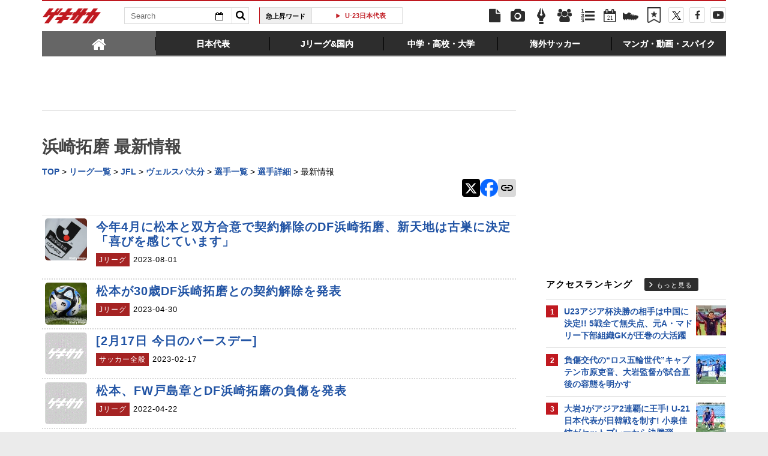

--- FILE ---
content_type: text/html; charset=UTF-8
request_url: https://web.gekisaka.jp/relatedarticle/news?player_id=28573&order=new
body_size: 21601
content:
<!DOCTYPE html PUBLIC "-//W3C//DTD HTML 4.0 Transitional//EN" "http://www.w3.org/TR/html4/loose.dtd">
<!--[if lt IE 7 ]><html class="ie ie6" lang="ja" itemscope itemtype="http://schema.org/Article"><![endif]-->
<!--[if IE 7 ]><html class="ie ie7" lang="ja" itemscope itemtype="http://schema.org/Article"><![endif]-->
<!--[if IE 8 ]><html class="ie ie8" lang="ja" itemscope itemtype="http://schema.org/Article"><![endif]-->
<!--[if (gte IE 9)|!(IE)]><!--><html lang="ja" itemscope itemtype="http://schema.org/Article"><!--<![endif]-->
<head>
	<!-- meta http-equiv="X-UA-Compatible" content="IE=8" /-->
	<!-- Basic Page Needs
	  ================================================== -->
	<meta charset="utf-8">
	<title>浜崎拓磨の関連ニュース一覧 | ゲキサカ</title>
	<meta name="keywords" content="サッカー,ニュース,試合結果,スタメン,速報,順位,情報,移籍,日本代表,Jリーグ,高校サッカー">
	<meta name="description" content="浜崎拓磨に関するニュースや移籍情報をチェック!">
			<link rel="canonical" href="https://web.gekisaka.jp/relatedarticle/news?player_id=28573">
		<!-- Le fav and touch icons -->
	<link rel="apple-touch-icon-precomposed" sizes="144x144" href="//f.image.geki.jp/data/image/etc/apple-touch-icon-red.png">
	<link rel="apple-touch-icon-precomposed" sizes="114x114" href="//f.image.geki.jp/data/image/etc/apple-touch-icon-red.png">
	<link rel="apple-touch-icon-precomposed" sizes="72x72" href="//f.image.geki.jp/data/image/etc/apple-touch-icon-red.png">
	<link rel="apple-touch-icon-precomposed" href="//f.image.geki.jp/data/image/etc/apple-touch-icon-red.png">
	<!-- <link rel="shortcut icon" href=""> -->
	<meta name="format-detection" content="telephone=no">
	<meta name="viewport" content="width=device-width, initial-scale=1.0">
	<meta name="apple-mobile-web-app-capable" content="no">

	<meta property="og:title" content="浜崎拓磨の関連ニュース一覧 | ゲキサカ">
	<meta property="og:type" content="blog">
	<meta property="og:url" content="https://web.gekisaka.jp/relatedarticle/news?player_id=28573">
			<meta property="og:image" content="https://f.image.geki.jp/data/image/dummy_300.gif">
		<meta property="og:description" content="浜崎拓磨に関するニュースや移籍情報をチェック!">
	<meta property="og:site_name" content="ゲキサカ">
	<meta property="fb:app_id" content="257252710958764">

			<meta name="twitter:card" content="summary">
		<meta name="twitter:site" content="@gekisaka">
	<meta name="twitter:title" content="浜崎拓磨の関連ニュース一覧 | ゲキサカ">
	<meta name="twitter:description" content="浜崎拓磨に関するニュースや移籍情報をチェック!">
			
<!-- Google Tag Manager -->
<script>
if(navigator.userAgent.indexOf('gekisaka-app') == -1){
window.dataLayer = window.dataLayer || [];
dataLayer.push({'ga':'true'});
	dataLayer.push({
		'contents_type':'relatedarticle',
		'page_type':'news'
	});
(function(w,d,s,l,i){w[l]=w[l]||[];w[l].push({'gtm.start':
new Date().getTime(),event:'gtm.js'});var f=d.getElementsByTagName(s)[0],
j=d.createElement(s),dl=l!='dataLayer'?'&l='+l:'';j.async=true;j.src=
'https://www.googletagmanager.com/gtm.js?id='+i+dl;f.parentNode.insertBefore(j,f);
})(window,document,'script','dataLayer','GTM-PD548V8');
}
</script>
<!-- End Google Tag Manager -->
<!-- Global site tag (gtag.js) - Google Analytics -->
<script async src="https://www.googletagmanager.com/gtag/js?id=G-5HH7MH94SJ"></script>
<script>
  window.dataLayer = window.dataLayer || [];
  function gtag(){dataLayer.push(arguments);}
  gtag('js', new Date());

  gtag('config', 'G-5HH7MH94SJ');
</script>
<!-- End Global site tag (gtag.js) - Google Analytics -->
<script type="text/javascript" src="//f.image.geki.jp/js/ga_mig.js?v=1.1"></script>


	<!-- CSS ================================================== -->
	<script type="text/javascript">
	// head obj
	var headTag = document.getElementsByTagName("HEAD")[0];

	var device = "";
	var issmartphone = false;
	try {
		device = navigator.userAgent;
		if((device.indexOf('iPhone') > 0 && device.indexOf('iPad') == -1) || device.indexOf('iPod') > 0 || device.indexOf('Android') > 0){
			var cssNode = document.createElement('link');
			headTag.appendChild(cssNode);
			cssNode.rel = "stylesheet";
			cssNode.type = "text/css";
			cssNode.href = "//f.image.geki.jp/css/corner/sm.css?v=1.2v4";
							var cssNodeAdd = document.createElement('link');
				headTag.appendChild(cssNodeAdd);
				cssNodeAdd.rel = "stylesheet";
				cssNodeAdd.type = "text/css";
				cssNodeAdd.href = "//f.image.geki.jp/css/corner/common_sm.css?v=1.1";
						issmartphone = true;
		}else{
			var cssNode = document.createElement('link');
			headTag.appendChild(cssNode);
			cssNode.rel = "stylesheet";
			cssNode.type = "text/css";
			cssNode.href = "//f.image.geki.jp/css/corner/style.css?v=1.1v4";
							var cssNodeAdd = document.createElement('link');
				headTag.appendChild(cssNodeAdd);
				cssNodeAdd.rel = "stylesheet";
				cssNodeAdd.type = "text/css";
				cssNodeAdd.href = "//f.image.geki.jp/css/corner/common_style.css?v=1.1";
					}
	} catch(e) {
		var cssNode = document.createElement('link');
		headTag.appendChild(cssNode);
		cssNode.rel = "stylesheet";
		cssNode.type = "text/css";
		cssNode.href = "//f.image.geki.jp/css/corner/sm.css?v=1.2v4";
					var cssNodeAdd = document.createElement('link');
			headTag.appendChild(cssNodeAdd);
			cssNodeAdd.rel = "stylesheet";
			cssNodeAdd.type = "text/css";
			cssNodeAdd.href = "//f.image.geki.jp/css/corner/common_sm.css?v=1.1";
				issmartphone = true;
	}
</script>	<script type="text/javascript">
	var now = new Date();
	var start = new Date('2024/05/14 12:00:00'); 
	var end = new Date('2024/05/17 11:59:59'); 
	if (start < now && now < end) {
		var headTag = document.getElementsByTagName("HEAD")[0];
		var cssNode = document.createElement('link');
			headTag.appendChild(cssNode);
			cssNode.rel = "stylesheet";
			cssNode.type = "text/css";
			cssNode.href = "//f.image.geki.jp/css/header-site-jack.css";
	}
</script>	<link rel="stylesheet" type="text/css" href="//f.image.geki.jp/css/style.css">

		<link rel="stylesheet" href="//f.image.geki.jp/css/corner/cal.css" type="text/css">
		<link rel="stylesheet" href="//f.image.geki.jp/css/corner/simplePagination.css" type="text/css">
	<link href="//web.gekisaka.jp/css/font-awesome.min.css" rel="stylesheet">
	<link href="//f.image.geki.jp/css/jquery.mmenu.css" rel="stylesheet">
	<link href="//f.image.geki.jp/css/renewal_201509.css?v=1.22" rel="stylesheet">
	<link href="//f.image.geki.jp/css/corner/app.css" rel="stylesheet">

	<!-- IE css -->
	<!--[if lt IE 8]>
		<link href="//f.image.geki.jp/css/corner/ie.css" rel="stylesheet" media="all">
	<![endif]-->
	<script type="text/javascript" src="https://ajax.googleapis.com/ajax/libs/jquery/1.7.2/jquery.min.js"></script>
	<script type="text/javascript" src="//f.image.geki.jp/js/jquery.history.js"></script>
	<script type="text/javascript" src="//f.image.geki.jp/js/jquery.lazyload.min.js"></script>
	<script type="text/javascript" src="//f.image.geki.jp/js/jquery.cookie.js"></script>
		<script type="text/javascript">
		$(document).ready(function(){ 
			$("img.lazy").lazyload({
				 effect_speed: 500,
				 effect : "fadeIn" 
			});
			$("#feature-plan img").lazyload({
				 effect_speed: 500,
				 effect : "fadeIn" 
			}); 
			$("#rank-access img").lazyload({
				 effect_speed: 500,
				 effect : "fadeIn" 
			}); 
		});
	</script>
	<script type="text/javascript">
		$(document).ready(function(){
			document.getElementById('zone-top').style.display = "block";
		});
	</script>
	<!-- for Tab navigation -->
	<script type="text/javascript">
		// <![CDATA[
		jQuery(function($) {
			$("#jquery_tabs").tabs({
				//fx:{opacity:'toggle'},
				collapsible: true
			});
		});
		// ]]>
	</script>
	<!-- tab-nav_new -->
	<script>
		$(function() {
			$( "#tabs-new" ).tabs({
				collapsible: true
			});
			$(".bx-area").css("display","block");
		});
	</script>
	<script type="text/javascript" src="//f.image.geki.jp/js/app.js?v=1.1"></script>
				
	<!-- CSS ================================================== -->
	<script src="//web.gekisaka.jp/parts"></script>

	
<script async src='https://securepubads.g.doubleclick.net/tag/js/gpt.js'></script>
<script>
(function(){
  var dmads = document.createElement('script');
  dmads.async = true;
  if ( issmartphone ) {
    dmads.src = 'https://ads.rubiconproject.com/prebid/16348_gekisaka_SP.js';
  } else {
    dmads.src = 'https://ads.rubiconproject.com/prebid/16348_gekisaka_PC.js';	
  }
  var node = document.getElementsByTagName('script')[0];
  node.parentNode.insertBefore(dmads, node);
})();
</script>
<script>
  !function (a9, a, p, s, t, A, g) { if (a[a9]) return; function q(c, r) { a[a9]._Q.push([c, r]) } a[a9] = { init: function () { q('i', arguments) }, fetchBids: function () { q('f', arguments) }, setDisplayBids: function () { }, targetingKeys: function () { return [] }, _Q: [] }; A = p.createElement(s); A.async = !0; A.src = t; g = p.getElementsByTagName(s)[0]; g.parentNode.insertBefore(A, g) }('apstag', window, document, 'script', '//c.amazon-adsystem.com/aax2/apstag.js');
</script>


<script>
var googletag = googletag || {};
googletag.cmd = googletag.cmd || [];

var pbjs = pbjs || {};
pbjs.que = pbjs.que || [];
</script>

<!-- GAM Header Tag Start -->
<script>
var gptadslots = [];
googletag.cmd.push(function() {
  if ( issmartphone ) {
	gptadslots['SP_Interstitial'] = googletag.defineOutOfPageSlot('/134974094/gekisaka1/GS_SP_Interstitial', googletag.enums.OutOfPageFormat.INTERSTITIAL).addService(googletag.pubads());
	gptadslots['SP_FOOTER_A'] = googletag.defineSlot('/134974094/gekisaka1/SP_FOOTER_A', [[1, 1], [300, 250],'fluid'], 'SP_FOOTER_A').addService(googletag.pubads());
	gptadslots['SP_NEWS_D'] = googletag.defineSlot('/134974094/gekisaka1/SP_NEWS_D', [[1, 1], [320, 100], [320, 50], [320, 110], [320, 180], [320, 130], [320, 75],'fluid'], 'SP_NEWS_D').addService(googletag.pubads());
	gptadslots['SP_NEWS_D_txt'] = googletag.defineSlot('/134974094/gekisaka1/SP_NEWS_D_txt', [[320, 100], [320, 50], [1, 1], 'fluid'], 'SP_NEWS_D_txt').addService(googletag.pubads());
	gptadslots['SP_NEWS_E'] = googletag.defineSlot('/134974094/gekisaka1/SP_NEWS_E', [[1, 1], [336, 280], [300, 250], 'fluid'], 'SP_NEWS_E').addService(googletag.pubads());
	gptadslots['SP_NEWS_Y1v2'] = googletag.defineSlot('/134974094/gekisaka1/SP_NEWS_Y1v2', [[1, 1], [320, 100], [320, 50], [320, 173], [336, 280], [300, 250],'fluid'], 'SP_NEWS_Y1v2').addService(googletag.pubads());
	gptadslots['SP_comic_01'] = googletag.defineSlot('/134974094/gekisaka1/SP_comic_01', [[1, 1], [320, 100], [320, 50], [336, 280], [300, 250], 'fluid'], 'SP_comic_01').addService(googletag.pubads());
	gptadslots['SP_comic_02'] = googletag.defineSlot('/134974094/gekisaka1/SP_comic_02', [[1, 1], [300, 150], [336, 280], [300, 250]], 'SP_comic_02').addService(googletag.pubads());
	gptadslots['SP_TOP_A'] = googletag.defineSlot('/134974094/gekisaka1/SP_TOP_A', [[1, 1], [300,250], [320,180], [320, 130], [320, 110], [320, 75], [320, 50], 'fluid'], 'SP_TOP_A').addService(googletag.pubads());
	gptadslots['SP_TOP_B'] = googletag.defineSlot('/134974094/gekisaka1/SP_TOP_B', [[1, 1], [320, 180], [320, 130], [320, 110], [320, 75], [320, 50], [300, 250], 'fluid'], 'SP_TOP_B').addService(googletag.pubads());
	gptadslots['SP_JACK_TOP'] = googletag.defineSlot('/134974094/gekisaka1/SP_JACK_TOP', [[1, 1]], 'SP_JACK_TOP').addService(googletag.pubads());
	gptadslots['SP_JACK_NEWS'] = googletag.defineSlot('/134974094/gekisaka1/SP_JACK_NEWS', [[1, 1],[320, 50], 'fluid'], 'SP_JACK_NEWS').addService(googletag.pubads());
	gptadslots['SP_SPIKE-DB_rectangle_A'] = googletag.defineSlot('/134974094/gekisaka1/SP_SPIKE-DB_rectangle_A', [[1, 1], [336, 280], [300, 250]], 'SP_SPIKE-DB_rectangle_A').addService(googletag.pubads());
	gptadslots['GS_SP_ARTICLE_PV'] = googletag.defineSlot('/134974094/gekisaka1/GS_SP_ARTICLE_PV', [[320, 200], [1, 1]], 'GS_SP_ARTICLE_PV').addService(googletag.pubads());
	gptadslots['SP_TOP_PR_1'] = googletag.defineSlot('/134974094/gekisaka1/SP_TOP_PR_1', [[1, 1], 'fluid'], 'SP_TOP_PR_1').addService(googletag.pubads());
	gptadslots['SP_TOP_PR_2'] = googletag.defineSlot('/134974094/gekisaka1/SP_TOP_PR_2', [[1, 1], 'fluid'], 'SP_TOP_PR_2').addService(googletag.pubads());
	gptadslots['SP_TOP_PR_3'] = googletag.defineSlot('/134974094/gekisaka1/SP_TOP_PR_3', [[1, 1], 'fluid'], 'SP_TOP_PR_3').addService(googletag.pubads());
	gptadslots['SP_TOP_PR_4'] = googletag.defineSlot('/134974094/gekisaka1/SP_TOP_PR_4', [[1, 1], 'fluid'], 'SP_TOP_PR_4').addService(googletag.pubads());
	gptadslots['SP_NEWS_PR_1'] = googletag.defineSlot('/134974094/gekisaka1/SP_NEWS_PR_1', [[1, 1], 'fluid'], 'SP_NEWS_PR_1').addService(googletag.pubads());
	gptadslots['SP_NEWS_PR_2'] = googletag.defineSlot('/134974094/gekisaka1/SP_NEWS_PR_2', [[1, 1], 'fluid'], 'SP_NEWS_PR_2').addService(googletag.pubads());
	gptadslots['SP_NEWS_detail_PR_1'] = googletag.defineSlot('/134974094/gekisaka1/SP_NEWS_detail_PR_1', [[1, 1], 'fluid'], 'SP_NEWS_detail_PR_1').addService(googletag.pubads());
	gptadslots['SP_NEWS_inread'] = googletag.defineSlot('/134974094/gekisaka1/SP_NEWS_inread', [[1, 1],[300,250],[320,180],'fluid'], 'SP_NEWS_inread').addService(googletag.pubads());
	gptadslots['SP_FOOTER_Yahoo'] = googletag.defineSlot('/134974094/gekisaka1/SP_FOOTER_Yahoo', [[1, 1], [320, 50]], 'SP_FOOTER_Yahoo').addService(googletag.pubads());
	gptadslots['SP_Special_1'] = googletag.defineSlot('/134974094/gekisaka1/SP_Special_1', [[1, 1], [320, 100], [320, 50], [300, 100], [320, 180], [300, 250], [336, 280],[320, 75],'fluid'], 'SP_Special_1').addService(googletag.pubads());
	gptadslots['SP_Special_2'] = googletag.defineSlot('/134974094/gekisaka1/SP_Special_2', [[1, 1], [320, 100], [320, 50], [300, 100], [320, 180], [300, 250], [336, 280],[320, 75],'fluid'], 'SP_Special_2').addService(googletag.pubads());
	gptadslots['SP_Special_3'] = googletag.defineSlot('/134974094/gekisaka1/SP_Special_3', [[1, 1], [320, 100], [320, 50], [300, 100], [320, 180], [300, 250], [336, 280],[320, 75],'fluid'], 'SP_Special_3').addService(googletag.pubads());
	gptadslots['SP_NEWS_overlay'] = googletag.defineSlot('/134974094/gekisaka1/SP_NEWS_overlay', [[1, 1], [320, 50],[320, 70],'fluid'], 'SP_NEWS_overlay').addService(googletag.pubads());

  } else {
	gptadslots['PC_FOOTER_A'] = googletag.defineSlot('/134974094/gekisaka1/PC_FOOTER_A', [[1, 1], [728, 90],  'fluid'], 'PC_FOOTER_A').addService(googletag.pubads());
	gptadslots['PC_SIDE_A'] = googletag.defineSlot('/134974094/gekisaka1/PC_SIDE_A', [[1, 1], [300, 600], [300, 250],  'fluid'], 'PC_SIDE_A').addService(googletag.pubads());
	gptadslots['PC_SIDE_B'] = googletag.defineSlot('/134974094/gekisaka1/PC_SIDE_B', [[1, 1], [300, 250],  'fluid'], 'PC_SIDE_B').addService(googletag.pubads());
	gptadslots['PC_NEWS_D'] = googletag.defineSlot('/134974094/gekisaka1/PC_NEWS_D', [[1, 1], [970, 250], [970, 90], [728, 90], 'fluid'], 'PC_NEWS_D').addService(googletag.pubads());
	gptadslots['PC_NEWS_detail_PR_1'] = googletag.defineSlot('/134974094/gekisaka1/PC_NEWS_detail_PR_1', [[1, 1], 'fluid'], 'PC_NEWS_detail_PR_1').addService(googletag.pubads());
	gptadslots['PC_NEWS_PHOTO'] = googletag.defineSlot('/134974094/gekisaka1/PC_NEWS_PHOTO', [[1, 1], [300, 250], 'fluid'], 'PC_NEWS_PHOTO').addService(googletag.pubads());
	gptadslots['PC_NEWS_E'] = googletag.defineSlot('/134974094/gekisaka1/PC_NEWS_E', [[1, 1], [336, 280], [300, 250], 'fluid'], 'PC_NEWS_E').addService(googletag.pubads());
	gptadslots['PC_NEWS_E2_Yahoo'] = googletag.defineSlot('/134974094/gekisaka1/PC_NEWS_E2_Yahoo', [[1, 1], [336, 280], [300, 250], 'fluid'], 'PC_NEWS_E2_Yahoo').addService(googletag.pubads());
	gptadslots['PC_NEWS_Y1v2'] = googletag.defineSlot('/134974094/gekisaka1/PC_NEWS_Y1v2', [[1, 1], [728, 130], [728, 90], 'fluid'], 'PC_NEWS_Y1v2').addService(googletag.pubads());
	gptadslots['PC_comic_01'] = googletag.defineSlot('/134974094/gekisaka1/PC_comic_01', [[1, 1], [336, 280], [300, 250], 'fluid'], 'PC_comic_01').addService(googletag.pubads());
	gptadslots['PC_comic_02'] = googletag.defineSlot('/134974094/gekisaka1/PC_comic_02', [[1, 1], [336, 280], [300, 250], [300, 150], 'fluid'], 'PC_comic_02').addService(googletag.pubads());
	gptadslots['PC_TOP_A'] = googletag.defineSlot('/134974094/gekisaka1/PC_TOP_A', [[1, 1], [731, 150], [728, 90], 'fluid'], 'PC_TOP_A').addService(googletag.pubads());
	gptadslots['PC_TOP_B'] = googletag.defineSlot('/134974094/gekisaka1/PC_TOP_B', [[1, 1], [731, 150], [728, 90], 'fluid'], 'PC_TOP_B').addService(googletag.pubads());
	gptadslots['PC_SPIKE-DB_rectangle_A'] = googletag.defineSlot('/134974094/gekisaka1/PC_SPIKE-DB_rectangle_A', [[1, 1], [336, 280], [300, 250], 'fluid'], 'PC_SPIKE-DB_rectangle_A').addService(googletag.pubads());
	gptadslots['PC_PR'] = googletag.defineSlot('/134974094/gekisaka1/PC_PR', [[300, 90], 'fluid', [1,1]], 'PC_PR').addService(googletag.pubads());
	gptadslots['PC_NEWS_PR_1'] = googletag.defineSlot('/134974094/gekisaka1/PC_NEWS_PR_1', [[1, 1], [300, 90], 'fluid'], 'PC_NEWS_PR_1').addService(googletag.pubads());
	gptadslots['PC_NEWS_PR_2'] = googletag.defineSlot('/134974094/gekisaka1/PC_NEWS_PR_2', [[1, 1], [300, 90], 'fluid'], 'PC_NEWS_PR_2').addService(googletag.pubads());
	gptadslots['PC_TOP_PR_1'] = googletag.defineSlot('/134974094/gekisaka1/PC_TOP_PR_1', [[1, 1], [300, 90], 'fluid'], 'PC_TOP_PR_1').addService(googletag.pubads());
	gptadslots['PC_NEWS_inread'] = googletag.defineSlot('/134974094/gekisaka1/PC_NEWS_inread', [[1, 1],[480,270],[468,60],'fluid'], 'PC_NEWS_inread').addService(googletag.pubads());
	gptadslots['PC_Special_1'] = googletag.defineSlot('/134974094/gekisaka1/PC_Special_1', [[1, 1], [468, 60], [640, 100], [728, 90],'fluid'], 'PC_Special_1').addService(googletag.pubads());
	gptadslots['PC_Special_2'] = googletag.defineSlot('/134974094/gekisaka1/PC_Special_2', [[1, 1], [468, 60], [640, 100], [728, 90],'fluid'], 'PC_Special_2').addService(googletag.pubads());
	gptadslots['PC_Special_3'] = googletag.defineSlot('/134974094/gekisaka1/PC_Special_3', [[1, 1], [468, 60], [640, 100], [728, 90],'fluid'], 'PC_Special_3').addService(googletag.pubads());
	gptadslots['PC_Special_Portrait_L'] = googletag.defineSlot('/134974094/gekisaka1/PC_Special_Portrait_L', [[1, 1], [120, 600], [300, 600], [300, 1000],'fluid'], 'PC_Special_Portrait_L').addService(googletag.pubads());
	gptadslots['PC_Special_Portrait_R'] = googletag.defineSlot('/134974094/gekisaka1/PC_Special_Portrait_R', [[1, 1], [120, 600], [300, 600], [300, 1000],'fluid'], 'PC_Special_Portrait_R').addService(googletag.pubads());
	gptadslots['PC_TOP_Billboard'] = googletag.defineSlot('/134974094/gekisaka1/PC_TOP_Billboard', [[1, 1], [970, 250], [728, 90], 'fluid'], 'PC_TOP_Billboard').addService(googletag.pubads());

  }

  googletag.pubads().collapseEmptyDivs(true,true);
  googletag.pubads().enableSingleRequest();
  googletag.pubads().disableInitialLoad();
  googletag.enableServices();
  if (issmartphone) {
    googletag.display(gptadslots['SP_Interstitial']);
  }
});

var cX = cX || {}; cX.callQueue = cX.callQueue || [];
cX.callQueue.push(['invoke', function () {
var cx_segments = cX.getUserSegmentIds({ persistedQueryId: 'ecd8a91406d797e64447b1e941fffcac99f45a94' });
    googletag.cmd.push(function () {
    googletag.pubads().setTargeting('CxSegments', cx_segments);
    });
    cX.getSegments("20cf87c26683f0c58e0e9a1fa917d76eaf94849b", function (segments) {
    var contextualIds = [];
        cX.Array.forEach(segments, function (cxTypedSegment, index) {
        if (cxTypedSegment.type === "contextual") {
        contextualIds.push(cxTypedSegment.id);
            }
        });
        googletag.cmd.push(function () {
        googletag.pubads().setTargeting("CxContext", contextualIds);
        });
    });
}]);

</script>

<script>
// Timeout
var apstagTimeout = 1500;
var failSafeTimeout = 3500;

apstag.init({
  pubID: '3598',
  adServer: 'googletag',
  bidTimeout: apstagTimeout
});

var apstagSlots = [];
if ( issmartphone ) {

	apstagSlots.push( { slotID: 'SP_TOP_B', slotName: '/134974094/gekisaka1/SP_TOP_B', sizes: [[300, 250], [320, 180], [320, 50]] } );
	apstagSlots.push( { slotID: 'SP_NEWS_D', slotName: '/134974094/gekisaka1/SP_NEWS_D', sizes: [[320, 100], [320, 50], [320, 180]] } );
	apstagSlots.push( { slotID: 'SP_NEWS_E', slotName: '/134974094/gekisaka1/SP_NEWS_E', sizes: [[336, 280], [300, 250]] } );
	apstagSlots.push( { slotID: 'SP_JACK_NEWS', slotName: '/134974094/gekisaka1/SP_JACK_NEWS', sizes: [[320, 50]] } );
	apstagSlots.push( { slotID: 'SP_NEWS_overlay', slotName: '/134974094/gekisaka1/SP_NEWS_overlay', sizes: [[320, 50]] } );

} else {

	apstagSlots.push( { slotID: 'PC_TOP_B', slotName: '/134974094/gekisaka1/PC_TOP_B', sizes: [[728, 90]] } );
	apstagSlots.push( { slotID: 'PC_SIDE_A', slotName: '/134974094/gekisaka1/PC_SIDE_A', sizes: [[300, 600], [300, 250]] } );
	apstagSlots.push( { slotID: 'PC_SIDE_B', slotName: '/134974094/gekisaka1/PC_SIDE_B', sizes: [[300, 250]] } );
	apstagSlots.push( { slotID: 'PC_NEWS_D', slotName: '/134974094/gekisaka1/PC_NEWS_D', sizes: [[970, 250], [970, 90], [728, 90]] } );
	apstagSlots.push( { slotID: 'PC_NEWS_E', slotName: '/134974094/gekisaka1/PC_NEWS_E', sizes: [[336, 280], [300, 250]] } );
	apstagSlots.push( { slotID: 'PC_NEWS_PHOTO', slotName: '/134974094/gekisaka1/PC_NEWS_PHOTO', sizes: [[300, 250]] } );
	apstagSlots.push( { slotID: 'PC_NEWS_E2_Yahoo', slotName: '/134974094/gekisaka1/PC_NEWS_E2_Yahoo', sizes: [[336, 280], [300, 250]] } );

}

function fetchHeaderBids() {
  var bidders = ['a9', 'prebid'];
  var requestManager = {
    adserverRequestSent: false
  };

  bidders.forEach(function(bidder) {
    requestManager[bidder] = false;
  })

  function allBiddersBack() {
    var allBiddersBack = bidders
      .map(function(bidder) {return requestManager[bidder]; })
      .filter(function(bool) {return bool;})
      .length === bidders.length;
    return allBiddersBack;
  }

  function headerBidderBack(bidder) {
    if (requestManager.adserverRequestSent === true) {
      return;
    }
    if (bidder === 'a9') {
      googletag.cmd.push(function() {
        apstag.setDisplayBids();
      });
    }
    requestManager[bidder] = true;
    if (allBiddersBack()) {
      sendAdserverRequest();
    }
  }

  function sendAdserverRequest() {
    if (requestManager.adserverRequestSent === true) {
      return;
    }
    requestManager.adserverRequestSent = true;
    googletag.cmd.push(function() {
      googletag.pubads().refresh();
    });
  }

  function requestBids() {
    apstag.fetchBids({
      slots: apstagSlots
    }, function(bids) {
      headerBidderBack('a9');
    });
    // Demand Manager (Prebid.js)
    googletag.cmd.push(function () {
      pbjs.que.push(function () {
        pbjs.rp.requestBids({
          callback: function (bidResponses) {

          }
        });
      });
    });
  }

  requestBids();
  window.setTimeout(function() {
    sendAdserverRequest();
  }, failSafeTimeout);
}

fetchHeaderBids();
</script>
		
<script type="text/javascript">
if(navigator.userAgent.indexOf('gekisaka-app') == -1){
	googletag.cmd.push(function() {
		googletag.pubads().setTargeting('URLs', location.pathname.substr(0,40));
		googletag.pubads().setTargeting('Ref', document.referrer.length>0?document.referrer.split('/')[2]:'null');
		googletag.pubads().setTargeting('contents_type', ['relatedarticle']);
		googletag.pubads().setTargeting('page_type', ['news']);
		googletag.pubads().setTargeting('PR', ['false']);
		googletag.pubads().setTargeting("strnativekey", "PytfL7PMPGEbMjHARJ3Qdr42");
		var gekicookies = document.cookie;
		if(gekicookies != ''){
			var gekicookieArray = gekicookies.split(';');
			for(var i = 0; i < gekicookieArray.length; i++){
				var gekicookie = gekicookieArray[i].split('=');
				if(gekicookie[0].match("KDS_A")){ googletag.pubads().setTargeting(gekicookie[0].replace(" ", ""), [gekicookie[1]]); }
				if(gekicookie[0].match("KDS_G")){ googletag.pubads().setTargeting(gekicookie[0].replace(" ", ""), [gekicookie[1]]); }
				if(gekicookie[0].match("KDS_B")){ googletag.pubads().setTargeting(gekicookie[0].replace(" ", ""), [gekicookie[1]]); }
			}
		}
	});

}
</script>

	<script>window["_GOOG_TRANS_EXT_VER"] = "1";</script>

	<script type="text/javascript" src="//f.image.geki.jp/js/jkl-calendar.js" charset="Shift_JIS"></script>

</head>
<body id="detail" class="js" data-twttr-rendered="true">
<!-- Google Tag Manager (noscript) --><noscript><iframe src="https://www.googletagmanager.com/ns.html?id=GTM-PD548V8"height="0" width="0" style="display:none;visibility:hidden"></iframe></noscript><!-- End Google Tag Manager (noscript) --><nav id="sp-new-nav" class="small-nav">
	<div class="row head-bar">
		<h1 class="nav-logo-new"><a href="/" class="sp_menu_logo">ゲキサカ</a></h1>
		<span class="search-area cf">
			<form action="/search" class="search-form" target="_parent">
				<input class="search-box" type="text" name="text" placeholder="検索ワードを入力">
				<input class="search-btn" type="submit" value="">
				<input type="hidden" name="collect" value="1">
			</form>
		</span>
		<a href="/bookmark" class="bookmark-icon">
			<span class="icon"></span>
		</a>
	</div>

	<div class="new_header">
		<ul>
			<li><a class="sp_menu" sp_menu="news" href="https://web.gekisaka.jp/news">
				<div class="icon"><svg><use xlink:href="/images/menu-icon.svg#news"/></svg></div><div class="title">ニュース</div>
			</a></li><!--
			--><li><a class="sp_menu" sp_menu="photo" href="https://web.gekisaka.jp/photonews">
				<div class="icon"><svg><use xlink:href="/images/menu-icon.svg#photo"/></svg></div><div class="title">フォト</div>
			</a></li><!--
			--><li><a class="sp_menu" sp_menu="player" href="https://web.gekisaka.jp/calendar">
				<div class="icon"><svg><use xlink:href="/images/menu-icon.svg#calendar"/></svg></div><div class="title">日程&結果</div>
			</a></li><!--
			--><li><a class="sp_menu" sp_menu="comic" href="https://web.gekisaka.jp/pickup/detail/?437552-437552-fl">
				<div class="icon"><svg><use xlink:href="/images/menu-icon.svg?date=20250507#cup"/></svg></div><div class="title">順位表</div>
			</a></li><!--
			--><li><a class="sp_menu" sp_menu="ranking" href="https://web.gekisaka.jp/ranking">
				<div class="icon"><svg><use xlink:href="/images/menu-icon.svg#ranking"/></svg></div><div class="title">ランキング</div>
			</a></li>
		</ul>
		<ul>
			<li><a class="sp_menu" sp_menu="jleague" href="https://web.gekisaka.jp/pickup/detail/?434872-434872-fl">
				<div class="icon"><svg><use xlink:href="/images/menu-icon.svg#ball"/></svg></div><div class="title">選手権</div>
			</a></li><!--
			--><li><a class="sp_menu" sp_menu="calendar" href="https://web.gekisaka.jp/pickup/detail/?116647-72690-fl">
				<div class="icon"><svg><use xlink:href="/images/menu-icon.svg?date=20250507#flag"/></svg></div><div class="title">海外組</div>
			</a></li><!--
			--><li><a class="sp_menu" sp_menu="comic" href="https://web.gekisaka.jp/datadisp/detail?id=3752">
				<div class="icon"><svg><use xlink:href="/images/menu-icon.svg?date=20250507#podcast"/></svg></div><div class="title">Podcast</div>
			</a></li><!--
			--><li><a class="sp_menu" sp_menu="spike" href="https://web.gekisaka.jp/store/products/list?cat=20063,3054">
				<div class="icon"><svg><use xlink:href="/images/menu-icon.svg#spike"/></svg></div><div class="title">ストア</div>
			</a></li><!--
			--><li><a class="sp_menu" sp_menu="etc" href="https://web.gekisaka.jp/pickup/detail/?268594-268594-fl">
				<div class="icon"><svg><use xlink:href="/images/menu-icon.svg#etc"/></svg></div><div class="title">すべて</div>
			</a></li>
		</ul>
	</div>
</nav>
<script>
$('a.home').on('click', function() {
window.location.href = '/';
});
$('.sp_menu_logo').on('click', function() {
ga('send', 'event', 'sp_menu', 'click', 'logo');
});
$('.sp_menu').on('click', function() {
var sp_menu_click = $(this).attr('sp_menu');
ga('send', 'event', 'sp_menu', 'click', sp_menu_click );
});
</script><!-- header -->
	<div id="zone-top" style="display:none;">
		<!-- header -->
<header id="header" class="pc-nav">
	<div class="row">
		<div class="nav-top">
			<ul class="top-left">
				<li><h1 id="nav-logo"><a href="/">ゲキサカ</a></h1></li>
				<li class="search-area">
					<!-- kanbara update-start 内容:idを追加 -->			
					<form action="/search" role="search" class="search" id="search_id">
						<input type="hidden" name="collect" value="1">
						<div class="search-txt">
							<input class="search-box" name="text" type="text" placeholder="Search">
							<div class="search-calendar dropdown">
								<button id="dLabel" type="button" data-toggle="dropdown" aria-haspopup="true" aria-expanded="false">
									<i class="fa fa-calendar-o"></i><span class="caret"></span>
								</button>
								<!-- new JKL.Calendar() コンストラクタの呼び出し -->
								<script>
									var cal_from = new JKL.Calendar("cal_from","search_id","start_day");
									// カレンダーフレームの色を指定
									cal_from.setStyle( "frame_color", "#2355a5" );

									var cal_to = new JKL.Calendar("cal_to","search_id","end_day");
									// カレンダーフレームの色を指定
									cal_to.setStyle( "frame_color", "#c01920" );
								</script>

								<!-- dropdown-menu-cal -->
								<div class="dropdown-menu" role="menu" aria-labelledby="dLabel" style="display:none;">
									<ul>
										<li>
											<input type="text" name="start_day" onClick="cal_from.write();" onChange="cal_from.getFormValue(); cal_from.hide();">
											<div id="cal_from"></div>
										</li>
										<li class="txt">から</li>
										<li>
											<input type="text" name="end_day" onClick="cal_to.write();" onChange="cal_to.getFormValue(); cal_to.hide();">
											<div id="cal_to"></div>
										</li>
									</ul>
								</div>
							</div>
						</div>
						<button class="search-btn" type="submit" value=""><i class="fa fa-search"></i></button>
					</form>
				</li>
				<li>
					<div class="upword">
						<p class="upword-title">急上昇ワード</p>
						<div id="ticker-slide" class="ticker upword-txt">
							<ul><li><a href="/search?text=U23アジアカップ"> U23アジア杯 </a></li>
<li><a href="/search?text=日本代表">日本代表</a></li>
<li><a href="/search?text=U-23日本代表">U-23日本代表</a></li>
<li><a href="/search?text=ワールドカップ">W杯</a></li>
<li><a href="/search?text=全国高校サッカー選手権">選手権</a></li></ul>
						</div>
					</div>
				</li>
			</ul>
			<ul id="icon-links" class="top-right">
				<li class="icon-links news"><a href="/news" title="ニュース"><i class="fa fa-file"></i></a></li>
				<li class="icon-links photo"><a href="/photonews" title="フォトニュース"><i class="fa fa-camera"></i></a></li>
				<li class="icon-links column"><a href="/column" title="コラム"><i class="fa icon-pen"></i></a></li>
				<li class="icon-links player"><a href="/league" title="選手名鑑"><i class="fa fa-users"></i></a></li>
				<li class="icon-links ranking"><a href="/ranking" title="ランキング"><i class="fa fa-list-ol"></i></a></li>
				<li class="icon-links calendar"><a href="/calendar" title="日程&結果"><i class="fa fa-calendar-o"><span>21</span></i></a></li>
				<li class="icon-links ranking" style="margin-top: 12px; margin-left: 2px;"><a id="pc_menu_sss" href="/store" title="ゲキサカFCストア"><img src="https://f.image.geki.jp/images/spike.png" style="width: 26px; height: 26px;" alt="">
<script type="text/javascript">
<!--
$(document).ready(function(){
    var image = new Image();
    image.src ='https://f.image.geki.jp/images/spike_r.png';
    $('#pc_menu_sss').on({
        'mouseenter':function(){
            $(this).find('img').attr('src','https://f.image.geki.jp/images/spike_r.png');
        },
        'mouseleave':function(){
            $(this).find('img').attr('src','https://f.image.geki.jp/images/spike.png');
        }
    });
});
//-->
</script>
				</a></li><li class="icon-links bookmark"><a href="/bookmark" title="ブックマーク"><img src="https://f.image.geki.jp/images/no_bookmark.png" style="width: 26px; height: 26px;" alt=""></a></li><li class="icon-links nav-twitter"><a href="https://twitter.com/gekisaka" title="X"><i class="fa fa-twitter"></i></a></li>
				<li class="icon-links nav-facebook"><a href="https://www.facebook.com/gekisaka?sid=0.4406184987165034" title="Facebook"><i class="fa fa-facebook"></i></a></li>
				<li class="icon-links nav-movie">
					<a href="https://www.youtube.com/channel/UCRwozhdOYYgp2v_UtuRjIbg" title="YouTube">
						<svg version="1.1" id="_x32_" xmlns="http://www.w3.org/2000/svg" xmlns:xlink="http://www.w3.org/1999/xlink" x="0px" y="0px" width="512px" height="512px" viewBox="0 0 512 512" style="width: 18px; height: 18px; opacity: 1;" xml:space="preserve">
						<g>
							<path class="icon-movie" d="M482.703,98.813C456.469,77.625,363.953,61,256,61S55.531,77.625,29.297,98.813C5.188,118.25,0,206.125,0,256
								s5.188,137.75,29.297,157.188C55.531,434.375,148.047,451,256,451s200.469-16.625,226.703-37.813
								C506.813,393.75,512,305.875,512,256S506.813,118.25,482.703,98.813z M332.813,258.406l-118.844,70.938
								c-0.875,0.5-1.938,0.531-2.813,0.031s-1.422-1.438-1.422-2.438V256v-70.938c0-1.016,0.547-1.938,1.422-2.438
								s1.938-0.469,2.813,0.031l118.844,70.938c0.844,0.5,1.359,1.406,1.359,2.406C334.172,256.969,333.656,257.906,332.813,258.406z"></path>
						</g>
						</svg>
					</a>
				</li>
			</ul>
		</div><!-- #nav-top -->
		<div class="nav-bottom">
			<div id="tabs-new">
				<ul class="bottom-list">
					<li><a class="home" href="#tabs-1"><span><i class="fa fa-home"></i></span></a></li>
					<li><a href="#tabs-2"><span>日本代表</span></a></li>
					<li><a href="#tabs-3"><span>Jリーグ&国内</span></a></li>
					<li><a href="#tabs-4"><span>中学・高校・大学</span></a></li>
					<li><a href="#tabs-5"><span>海外サッカー</span></a></li>
					<li><a href="#tabs-6"><span>マンガ・動画・スパイク</span></a></li>
				</ul>
				<div id="tabs-2">
					<div class="bx-area">
						<ul class="bx-l">
							<li>
								<ul class="bx-s">
									<li><a href="/datadisp/detail?id=236">日本代表トップ</a></li>
									<li><a href="/article/nationalteam?news_type=news">ニュース一覧</a></li>
									<li><a href="/article/nationalteam?news_type=photo">フォト一覧</a></li>
									<li></li>
									<li class="title">大会アーカイブ</li>
									<li><a href="https://web.gekisaka.jp/news/japan/detail/?444416-444416-fl">25年</a> / <a href="https://web.gekisaka.jp/news/japan/detail/?422425-422425-fl">24年</a> / <a href="https://web.gekisaka.jp/news/japan/detail/?397853-397853-fl">23年</a> / <a href="https://web.gekisaka.jp/news/japan/detail/?377317-377317-fl">22年</a></li>
									<li><a href="https://web.gekisaka.jp/news/japan/detail/?377316-377316-fl">21年</a> / <a href="https://web.gekisaka.jp/news/japan/detail/?321611-321611-fl">20年</a> / <a href="https://web.gekisaka.jp/news/japan/detail/?295368-295368-fl">19年</a> / <a href="https://web.gekisaka.jp/news/japan/detail/?265595-265595-fl">18年</a></li>
									<li><a href="https://web.gekisaka.jp/news/japan/detail/?236198-236198-fl">17年</a> / <a href="https://web.gekisaka.jp/news/japan/detail/?208099-208099-fl">16年</a> / <a href="https://web.gekisaka.jp/news/japan/detail/?181323-181323-fl">15年</a> / <a href="https://web.gekisaka.jp/news/japan/detail/?153754-153754-fl">14年</a></li>
									<li><a href="https://web.gekisaka.jp/news/japan/detail/?126358-131051-fl">13年</a> / <a href="https://web.gekisaka.jp/news/japan/detail/?109414-112432-fl">12年</a> / <a href="https://web.gekisaka.jp/news/japan/detail/?94454-93395-fl">11年</a> / <a href="https://web.gekisaka.jp/news/japan/detail/?78922-72485-fl">10年</a></li>
								</ul>
							</li>
							<li>
								<ul class="bx-s">
									<li class="title">A代表</li>
									<li><a href="https://web.gekisaka.jp/datadisp/detail/?3759-3759-ns">日程&結果</a></li>
									<li><a href="https://web.gekisaka.jp/news/japan/detail/?440216-440216-fl">最新メンバーリスト</a></li>
									<li><a href="/pickup/detail/?436216-436216-fl">2026W杯北中米大会</a></li>
									<li><a href="/pickup/detail/?404370-404370-fl">パリオリンピック(パリ五輪)</a></li>
									<li><a href="/pickup/detail/?351870-351870-fl">2022W杯カタール大会</a></li>
									<li><a href="/pickup/detail/?278556-278556-fl">東京オリンピック(東京五輪)</a></li>
									<li><a href="/pickup/detail/?228832-228832-fl">2018W杯ロシア大会</a></li>
								</ul>
							</li>
							<li>
								<ul class="bx-s">
									<li class="title">U-21日本代表</li>
									<li><a href="https://web.gekisaka.jp/datadisp/detail/?3757-3757-ns">日程&結果</a></li>
									<li><a href="https://web.gekisaka.jp/news/japan/detail/?443654-443654-fl">最新メンバーリスト</a></li>
									<li><a href="/pickup/detail/?441679-441679-fl">U23アジアカップ2026</a></li>
									<li><a href="/pickup/detail/?431505-431505-fl">U-20ワールドカップ2025</a></li>
									<li><a href="/pickup/detail/?430635-430635-fl">U23アジアカップ2026予選</a></li>
									<li><a href="/pickup/detail/?394744-394744-fl">U-17ワールドカップ2023</a></li>>
								</ul>
							</li>
							<li>
								<ul class="bx-s">
									<li class="title">U-19日本代表</li>
									<li><a href="https://web.gekisaka.jp/datadisp/detail/?3756-3756-ns">日程&結果</a></li>
									<li><a href="https://web.gekisaka.jp/news/japan/detail/?442636-442636-fl">最新メンバーリスト</a></li>
									<li><a href="/pickup/detail/?434932-434932-fl">U-17ワールドカップ2025</a></li>
								</ul>
							</li>
							<li>
								<ul class="bx-s">
									<li class="title">U-17日本代表</li>
									<li><a href="https://web.gekisaka.jp/datadisp/detail/?3755-3755-ns">日程&結果</a></li>
									<li><a href="https://web.gekisaka.jp/news/japan/detail/?442063-442063-fl">最新メンバーリスト</a></li>
								</ul>
							</li>
							<li>
								<ul class="bx-s">
									<li class="title">なでしこジャパン</li>
									<li><a href="https://web.gekisaka.jp/datadisp/detail/?3758-3758-ns">日程&結果</a></li>
									<li><a href="https://web.gekisaka.jp/news/japan/detail/?441170-441170-fl">最新メンバーリスト</a></li>
									<li><a href="/pickup/detail/?404370-404370-fl">パリオリンピック(パリ五輪)</a></li>
									<li><a href="/pickup/detail/?377969-377969-fl">女子ワールドカップ2023</a></li>
								</ul>
							</li>
						</ul>
					</div>
				</div><!-- #tabs-2 -->
				<div id="tabs-3">
					<div class="bx-area">
						<ul class="bx-l">
							<li>
								<ul class="bx-s">
									<li><a href="/datadisp/detail?id=237">Jリーグ&国内トップ</a></li>
									<li><a href="/article/domestic?news_type=news">ニュース一覧</a></li>
									<li><a href="/article/domestic?news_type=photo">フォト一覧</a></li>
									<li></li>
									<li class="title">大会アーカイブ</li>
									<li><a href="https://web.gekisaka.jp/news/jleague/detail/?444426-444426-fl">25年</a> / <a href="https://web.gekisaka.jp/news/jleague/detail/?422417-422417-fl">24年</a> / <a href="https://web.gekisaka.jp/news/jleague/detail/?397848-397848-fl">23年</a></li>
									<li><a href="https://web.gekisaka.jp/news/jleague/detail/?375163-375163-fl">22年</a> / <a href="https://web.gekisaka.jp/news/jleague/detail/?348155-348155-fl">21年</a> / <a href="https://web.gekisaka.jp/news/jleague/detail/?321685-321685-fl">20年</a> / <a href="https://web.gekisaka.jp/news/jleague/detail/?296517-296517-fl">19年</a></li>
									<li><a href="https://web.gekisaka.jp/news/jleague/detail/?265538-265538-fl">18年</a> / <a href="https://web.gekisaka.jp/news/jleague/detail/?236215-236215-fl">17年</a> / <a href="https://web.gekisaka.jp/news/jleague/detail/?208100-208100-fl">16年</a> / <a href="https://web.gekisaka.jp/news/jleague/detail/?181346-181346-fl">15年</a></li>
									<li><a href="https://web.gekisaka.jp/news/jleague/detail/?153752-153752-fl">14年</a> / <a href="https://web.gekisaka.jp/news/jleague/detail/?126359-131052-fl">13年</a> / <a href="https://web.gekisaka.jp/news/jleague/detail/?109415-112433-fl">12年</a> / <a href="https://web.gekisaka.jp/news/jleague/detail/?94455-93396-fl">11年</a></li>
								</ul>
							</li>
							<li>
								<ul class="bx-s">
									<li class="title">J1</li>
									<li><a href="/jleague/j1?year=2025#last">日程&amp;結果</a></li>
									<li><a href="/competition/standings?id=1158">順位表</a></li>
									<li><a href="/competition/scorer?id=1158">得点ランキング</a></li>
									<li><a href="/club?division_id=73">クラブガイド&amp;名鑑</a></li>
								</ul>
							</li>
							<li>
								<ul class="bx-s">
									<li class="title">J2</li>
									<li><a href="/jleague/j2?year=2025#last">日程&amp;結果</a></li>
									<li><a href="/competition/standings?id=1159">順位表</a></li>
									<li><a href="/competition/scorer?id=1159">得点ランキング</a></li>
									<li><a href="/club?division_id=74">クラブガイド&amp;名鑑</a></li>
								</ul>
							</li>
							<li>
								<ul class="bx-s">
									<li class="title">J3</li>
									<li><a href="/jleague/j3?year=2025#last">日程&amp;結果</a></li>
									<li><a href="/competition/standings?id=1160">順位表</a></li>
									<li><a href="/competition/scorer?id=1160">得点ランキング</a></li>
									<li><a href="/club?division_id=79">クラブガイド&amp;名鑑</a></li>
								</ul>
							</li>
							<li>
								<ul class="bx-s">
									<li><a href="/pickup/detail/?435413-435413-fl">ACLエリート</a></li>
									<li><a href="/pickup/detail/?435410-435410-fl">ACL2</a></li>
									<li><a href="/pickup/detail/?423436-423436-fl">ルヴァン杯</a></li>
									<li><a href="/pickup/detail/?425803-425803-fl">天皇杯</a></li>
									<li><a href="/pickup/detail/?441940-441940-fl">J1昇格プレーオフ</a></li>
									<li><a href="/pickup/detail/?441943-441943-fl">J2昇格プレーオフ</a></li>
									<li><a href="/pickup/detail/?441683-441683-fl">J3・JFL入れ替え戦</a></li>
									<li><a href="/pickup/detail/?427193-427193-fl">クラブワールドカップ</a></li>
								</ul>
							</li>
							<li>
								<ul class="bx-s">
									<li class="title">女子</li>
									<li><a href="/pickup/detail/?435053-435053-fl">WEリーグ</a></li>
									<li><a href="/pickup/detail/?421266-421266-fl">皇后杯</a></li>
<li></li>
									<li class="title">障がい者サッカー</li>
									<li><a href="/pickup/detail/?254406-254406-fl">障がい者サッカートップ</a></li>
									<li><a href="https://web.gekisaka.jp/search/news?text=%E9%9A%9C%E3%81%8C%E3%81%84%E8%80%85%E3%82%B5%E3%83%83%E3%82%AB%E3%83%BC%E7%89%B9%E9%9B%86%E3%83%9A%E3%83%BC%E3%82%B8">ニュース一覧</a></li>
									<li><a href="/pickup/detail/?334961-334961-fl">東京パラリンピック</a></li>
								</ul>
							</li>
						</ul>
					</div>
				</div><!-- #tabs-3 -->
				<div id="tabs-4">
					<div class="bx-area">
						<ul class="bx-l">
							<li>
								<ul class="bx-s">
									<li><a href="/datadisp/detail?id=238">高校&大学トップ</a></li>
									<li><a href="/article/youth?news_type=news">ニュース一覧</a></li>
									<li><a href="/article/youth?news_type=photo">フォト一覧</a></li>
									<li></li>
									<li class="title">大会アーカイブ</li>
									<li><a href="https://web.gekisaka.jp/news/youth/detail/?444431-444431-fl">25年度</a> / <a href="https://web.gekisaka.jp/news/youth/detail/?422423-422423-fl">24年度</a></li>
									<li><a href="https://web.gekisaka.jp/news/youth/detail/?405981-405981-fl">23年度</a> / <a href="https://web.gekisaka.jp/news/youth/detail/?382056-382056-fl">22年度</a> / <a href="https://web.gekisaka.jp/news/youth/detail/?350355-350355-fl">21年度</a> / <a href="https://web.gekisaka.jp/news/youth/detail/?321689-321689-fl">20年度</a></li>
									<li><a href="https://web.gekisaka.jp/news/youth/detail/?301901-301901-fl">19年度</a> / <a href="https://web.gekisaka.jp/news/youth/detail/?270310-270310-fl">18年度</a> / <a href="https://web.gekisaka.jp/news/youth/detail/?240923-240923-fl">17年度</a> / <a href="https://web.gekisaka.jp/news/youth/detail/?214021-214021-fl">16年度</a></li>
									<li><a href="https://web.gekisaka.jp/news/youth/detail/?181349-181349-fl">15年度</a> / <a href="https://web.gekisaka.jp/news/youth/detail/?161438-161438-fl">14年度</a> / <a href="https://web.gekisaka.jp/news/youth/detail/?126360-131053-fl">13年度</a> / <a href="https://web.gekisaka.jp/news/youth/detail/?109416-112434-fl">12年度</a></li>
									<li><a href="https://web.gekisaka.jp/news/soccer/detail/?97788-97994-fl">11年度</a> / <a href="https://web.gekisaka.jp/news/soccer/detail/?82794-76425-fl">10年度</a> / <a href="https://web.gekisaka.jp/news/soccer/detail/?64891-51266-fl">09年度</a> / <a href="https://web.gekisaka.jp/news/soccer/detail/?49958-51300-fl">08年度</a></li>
								</ul>
							</li>
							<li>
								<ul class="bx-s">
									<li class="title">高校</li>
									<li><a href="/article/high-youth?news_type=news">ニュース一覧</a></li>
									<li><a href="/article/high-youth?news_type=photo">フォト一覧</a></li>
									<li><a href="/club?division_id=75">チーム一覧 / 選手名鑑</a></li>
									<li><a href="/pickup/detail/?430228-430228-fl">高卒26年J加入内定者一覧</a></li>
								</ul>
							</li>
							<li>
								<ul class="bx-s">
									<li><a href="/pickup/detail/?434872-434872-fl">全国高校サッカー選手権</a></li>
									<li><a href="/pickup/detail/?434929-434929-fl">国民スポーツ大会(国スポ)</a></li>
									<li><a href="/pickup/detail/?430236-430236-fl">全国高校総体(インターハイ)</a></li>
									<li><a href="/pickup/detail/?432553-432553-fl">日本クラブユース選手権(U-18)</a></li>
									<li><a href="/pickup/detail/?426401-426401-fl">高円宮杯U-18プレミアリーグ</a></li>
									<li>　<a href="/pickup/detail/?426401-426401-fl#1">EAST</a> | <a href="/pickup/detail/?426401-426401-fl#2">WEST</a></li>
									<li><a href="/pickup/detail/?426416-426416-fl">高円宮杯U-18プリンスリーグ</a></li>
									<li>　<a href="/pickup/detail/?426416-426416-fl#1">北海道</a> | <a href="/pickup/detail/?426416-426416-fl#2">東北</a> | <a href="/pickup/detail/?426416-426416-fl#3">関東</a> | <a href="/pickup/detail/?426416-426416-fl#5">北信越</a></li>
									<li>　<a href="/pickup/detail/?426416-426416-fl#7">東海</a> | <a href="/pickup/detail/?426416-426416-fl#8">関西</a> | <a href="/pickup/detail/?426416-426416-fl#10">中国</a> | <a href="/pickup/detail/?426416-426416-fl#11">四国</a> | <a href="/pickup/detail/?426416-426416-fl#12">九州</a></li>
								</ul>
							</li>
							<li>
								<ul class="bx-s">
									<li class="title">大学</li>
									<li><a href="/article/university?news_type=news">ニュース一覧</a> / <a href="/article/university?news_type=photo">フォト一覧</a></li>
									<li><a href="/club?division_id=76">チーム一覧 / 選手名鑑</a></li>
									<li><a href="https://web.gekisaka.jp/pickup/detail/?430605-430605-fl">大卒26年J加入内定者一覧</a></li>
									<li></li>
									<li><a href="/pickup/detail/?441966-441966-fl">全日本大学選手権(インカレ)</a></li>
									<li><a href="/pickup/detail/?436058-436058-fl">総理大臣杯</a></li>
									<li><a href="/pickup/detail/?426749-426749-fl">関東大学リーグ</a></li>
									<li><a href="/pickup/detail/?426751-426751-fl">関西学生リーグ</a></li>
									<li><a href="/pickup/detail/?423405-423405-fl">デンソーカップチャレンジ</a></li>
									<li><a href="/pickup/detail/?442653-442653-fl">第4回ゲキサカ杯</a></li>
								</ul>
							</li>
							<li>
								<ul class="bx-s">
									<li class="title">中学</li>
									<li><a href="/article/junioryouth?news_type=news">ニュース一覧</a> / <a href="/article/junioryouth?news_type=photo">フォト一覧</a></li>
									<li><a href="/club?division_id=109">チーム一覧 / 選手名鑑</a></li>
									<li></li>
									<li><a href="/pickup/detail/?440053-440053-fl">高円宮杯全日本U-15選手権</a></li>
									<li><a href="/pickup/detail/?432649-432649-fl">全国中学校サッカー大会</a></li>
									<li><a href="/pickup/detail/?433030-433030-fl">日本クラブユース選手権(U-15)</a></li>
									<li><a href="/pickup/detail/?425405-425405-fl">高円宮杯U-15サッカーリーグ</a></li>
									<li>　<a href="/pickup/detail/?425405-425405-fl#1">北海道</a> | <a href="/pickup/detail/?425405-425405-fl#2">東北</a> | <a href="/pickup/detail/?425405-425405-fl#3">関東</a> | <a href="/pickup/detail/?425405-425405-fl#6">北信越</a></li>
									<li>　<a href="/pickup/detail/?425405-425405-fl#7">東海</a> | <a href="/pickup/detail/?425405-425405-fl#8">関西</a> | <a href="/pickup/detail/?425405-425405-fl#9">中国</a> | <a href="/pickup/detail/?425405-425405-fl#10">四国</a> | <a href="/pickup/detail/?425405-425405-fl#11">九州</a></li>
								</ul>
							</li>
						</ul>
					</div>
				</div><!-- #tabs-4 -->
				<div id="tabs-5">
					<div class="bx-area">
						<ul class="bx-l">
							<li>
								<ul class="bx-s">
									<li><a href="/datadisp/detail?id=239">海外サッカートップ</a></li>
									<li><a href="/article/foreign?news_type=news">ニュース一覧</a></li>
									<li><a href="/article/foreign?news_type=photo">フォト一覧</a></li>
									<li><a href="https://web.gekisaka.jp/pickup/detail/?433427-433427-fl">海外リーグ順位表一覧</a></li>
									<li></li>
									<li class="title">大会アーカイブ</li>
									<li><a href="https://web.gekisaka.jp/news/world/detail/?431058-431058-fl">24-25</a></li>
									<li><a href="https://web.gekisaka.jp/news/world/detail/?411441-411441-fl">23-24</a> / <a href="https://web.gekisaka.jp/news/world/detail/?385890-385890-fl">22-23</a> / <a href="https://web.gekisaka.jp/news/world/detail/?361905-361905-fl">21-22</a> / <a href="https://web.gekisaka.jp/news/world/detail/?334900-334900-fl">20-21</a></li>
									<li><a href="https://web.gekisaka.jp/news/world/detail/?308143-308143-fl">19-20</a> / <a href="https://web.gekisaka.jp/news/world/detail/?280948-280948-fl">18-19</a> / <a href="https://web.gekisaka.jp/news/world/detail/?250774-250774-fl">17-18</a> / <a href="https://web.gekisaka.jp/news/world/detail/?221352-221352-fl">16-17</a></li>
									<li><a href="https://web.gekisaka.jp/news/world/detail/?192494-192494-fl">15-16</a> / <a href="https://web.gekisaka.jp/news/world/detail/?166850-166850-fl">14-15</a> / <a href="https://web.gekisaka.jp/news/world/detail/?143600-143600-fl">13-14</a> / <a href="https://web.gekisaka.jp/news/world/detail/?115782-121443-fl">12-13</a></li>
								</ul>
							</li>
							<li>
								<ul class="bx-s">
									<li class="title">海外日本人</li>
									<li><a href="/pickup/detail/?116647-72690-fl">海外組ガイド</a></li>
									<li><a href="https://web.gekisaka.jp/oversea/schedule?player_id=24611&year=2025">遠藤航</a> / <a href="https://web.gekisaka.jp/oversea/schedule?player_id=37426&year=2025">三笘薫</a> / <a href="https://web.gekisaka.jp/oversea/schedule?player_id=29385&year=2025">鎌田大地</a></li>
									<li><a href="https://web.gekisaka.jp/oversea/schedule?player_id=47900&year=2025">高井幸大</a> / <a href="https://web.gekisaka.jp/oversea/schedule?player_id=34806&year=2025">田中碧</a></li>
									<li><a href="https://web.gekisaka.jp/oversea/schedule?player_id=42994&year=2025">平河悠</a> / <a href="https://web.gekisaka.jp/oversea/schedule?player_id=45902&year=2025">大橋祐紀</a> / <a href="https://web.gekisaka.jp/oversea/schedule?player_id=31010&year=2025">古橋亨梧</a></li>
									<li><a href="https://web.gekisaka.jp/oversea/schedule?player_id=38483&year=2025">久保建英</a> / <a href="https://web.gekisaka.jp/oversea/schedule?player_id=39927&year=2025">鈴木彩艶</a> / <a href="https://web.gekisaka.jp/oversea/schedule?player_id=37018&year=2025">伊藤洋輝</a></li>
									<li><a href="https://web.gekisaka.jp/oversea/schedule?player_id=34800&year=2025">堂安律</a> / <a href="https://web.gekisaka.jp/oversea/schedule?player_id=46080&year=2025">鈴木唯人</a> / <a href="https://web.gekisaka.jp/oversea/schedule?player_id=40593&year=2025">佐野海舟</a></li>
									<li><a href="https://web.gekisaka.jp/oversea/schedule?player_id=39679&year=2025">菅原由勢</a> / <a href="https://web.gekisaka.jp/oversea/schedule?player_id=40000&year=2025">町野修斗</a> / <a href="https://web.gekisaka.jp/oversea/schedule?player_id=48486&year=2025">藤田譲瑠チマ</a></li>
									<li><a href="https://web.gekisaka.jp/oversea/schedule?player_id=31081&year=2025">町田浩樹</a> / <a href="https://web.gekisaka.jp/oversea/schedule?player_id=25075&year=2025">南野拓実</a> / <a href="https://web.gekisaka.jp/oversea/schedule?player_id=39678&year=2025">瀬古歩夢</a></li>
									<li><a href="https://web.gekisaka.jp/oversea/schedule?player_id=34872&year=2025">板倉滉</a> / <a href="https://web.gekisaka.jp/oversea/schedule?player_id=39577&year=2025">上田綺世</a> / <a href="https://web.gekisaka.jp/oversea/schedule?player_id=33007&year=2025">渡辺剛</a></li>
									<li><a href="https://web.gekisaka.jp/oversea/schedule?player_id=43717&year=2025">三戸舜介</a> / <a href="https://web.gekisaka.jp/oversea/schedule?player_id=31964&year=2025">小川航基</a> / <a href="https://web.gekisaka.jp/oversea/schedule?player_id=49050&year=2025">佐野航大</a></li>
									<li><a href="https://web.gekisaka.jp/oversea/schedule?player_id=35994&year=2025">守田英正</a> / <a href="https://web.gekisaka.jp/oversea/schedule?player_id=27058&year=2025">伊東純也</a> / <a href="https://web.gekisaka.jp/oversea/schedule?player_id=23772&year=2025">谷口彰悟</a></li>
									<li><a href="https://web.gekisaka.jp/oversea/schedule?player_id=37667&year=2025">前田大然</a> / <a href="https://web.gekisaka.jp/oversea/schedule?player_id=36545&year=2025">旗手怜央</a></li>
								</ul>
							</li>
							<li>
								<ul class="bx-s">
									<li class="title">海外リーグ戦</li>
									<li><a href="https://web.gekisaka.jp/pickup/detail/?433384-433384-fl">プレミアリーグ</a></li>
									<li><a href="https://web.gekisaka.jp/pickup/detail/?433386-433386-fl">ラ・リーガ</a></li>
									<li><a href="https://web.gekisaka.jp/pickup/detail/?433392-433392-fl">セリエA</a></li>
									<li><a href="https://web.gekisaka.jp/pickup/detail/?433396-433396-fl">ブンデスリーガ</a></li>
									<li><a href="https://web.gekisaka.jp/pickup/detail/?433399-433399-fl">フランス・リーグアン</a></li>
									<li><a href="https://web.gekisaka.jp/pickup/detail/?433402-433402-fl">オランダ・エールディビジ</a></li>
									<li><a href="https://web.gekisaka.jp/pickup/detail/?433405-433405-fl">ポルトガル・リーグ</a></li>
									<li><a href="https://web.gekisaka.jp/pickup/detail/?433411-433411-fl">ベルギー・リーグ</a></li>
									<li><a href="https://web.gekisaka.jp/pickup/detail/?433414-433414-fl">スコットランド・プレミアリーグ</a></li>
								</ul>
							</li>
							<li>
								<ul class="bx-s">
									<li class="title">海外カップ戦</li>
									<li><a href="https://web.gekisaka.jp/pickup/detail/?433494-433494-fl">UEFAチャンピオンズリーグ</a></li>
									<li><a href="https://web.gekisaka.jp/pickup/detail/?433498-433498-fl">UEFAヨーロッパリーグ</a></li>
									<li><a href="https://web.gekisaka.jp/pickup/detail/?435863-435863-fl">UEFAカンファレンスリーグ</a></li>
									<li><a href="https://web.gekisaka.jp/pickup/detail/?427193-427193-fl">クラブワールドカップ</a></li>
									<li><a href="https://web.gekisaka.jp/pickup/detail/?442987-442987-fl">FAカップ</a></li>
									<li><a href="https://web.gekisaka.jp/pickup/detail/?434714-434714-fl">カラバオカップ</a></li>
									<li><a href="https://web.gekisaka.jp/pickup/detail/?439197-439197-fl">コパ・デル・レイ(スペイン国王杯)</a></li>
									<li><a href="https://web.gekisaka.jp/pickup/detail/?434710-434710-fl">DFBポカール</a></li>
									<li><a href="https://web.gekisaka.jp/pickup/detail/?435746-435746-fl">コッパ・イタリア</a></li>
									<li><a href="https://web.gekisaka.jp/pickup/detail/?443198-443198-fl">クープ・ドゥ・フランス</a></li>
									<li><a href="https://web.gekisaka.jp/pickup/detail/?439396-439396-fl">KNVBカップ</a></li>
									<li><a href="https://web.gekisaka.jp/pickup/detail/?439213-439213-fl">ベルギー・カップ</a></li>
								</ul>
							</li>
							<li>
								<ul class="bx-s">
									<li class="title">ナショナルチーム</li>
									<li><a href="https://web.gekisaka.jp/pickup/detail/?436216-436216-fl">2026W杯北中米大会</a></li>
									<li><a href="https://web.gekisaka.jp/pickup/detail/?413764-413764-fl">北中米W杯各大陸予選</a></li>
									<li>　<a href="/pickup/detail/?410084-410084-fl">アジア</a> | <a href="/pickup/detail/?424860-424860-fl">欧州</a> | <a href="/pickup/detail/?390558-390558-fl">南米</a> | <a href="/pickup/detail/?394727-394727-fl">アフリカ</a></li>
									<li>　<a href="/pickup/detail/?403010-403010-fl">北中米カリブ海</a> | <a href="https://web.gekisaka.jp/pickup/detail/?413759-413759-fl">オセアニア</a></li>
									<li><a href="/pickup/detail/?413946-413946-fl">UEFAネーションズリーグ</a></li>
									<li><a href="/pickup/detail/?398307-398307-fl">EURO2024</a></li>
									<li><a href="/pickup/detail/?406479-406479-fl">コパ・アメリカ(南米選手権)2024</a></li>
									<li><a href="/pickup/detail/?351870-351870-fl">2022W杯カタール大会</a></li>
									<li><a href="/pickup/detail/?228832-228832-fl">2018W杯ロシア大会</a></li>
									<li><a href="/pickup/detail/?136971-136971-fl">2014W杯ブラジル大会</a></li>
								</ul>
							</li>
						</ul>
					</div>
				</div><!-- #tabs-5 -->
				<div id="tabs-6">
					<div class="bx-area">
						<ul class="bx-l">
							<li>
								<ul class="bx-s">
									<li class="title">マンガ</li>
									<li><a href="/pickup/detail/?175004-175044-fl">作品一覧</a></li>
 									<li><a href="/column/title/?120-120-cm">シュート! (月曜更新)</a></li>
									<li><a href="/column/title/?130-130-cm">ブルーロック (火曜更新)</a></li>
									<li></li>
									<li class="title">動画</li>
									<li><a href="https://www.youtube.com/channel/UCRwozhdOYYgp2v_UtuRjIbg">YouTubeゲキサカチャンネル</a></li>
									<li><a href="https://www.youtube.com/channel/UCpP37MPKwq9Ij9iwlYv_6VQ/">YouTubeゲキサカeスポーツチャンネル</a></li>
									<li><a href="https://web.gekisaka.jp/datadisp/detail?id=3752">ゲキサカポッドキャスト</a></li>
								</ul>
							</li>
							<li>
								<ul class="bx-s">
									<li class="title">スパイク</li>
									<li><a href="https://web.gekisaka.jp/store/">ゲキサカFCストア</a></li>
									<li><a href="https://web.gekisaka.jp/store/spike_check/top">ゲキサカスパイク診断</a></li>
									<li><a href="https://web.gekisaka.jp/store/search/spike">スパイク検索</a></li>
									<li><a href="https://web.gekisaka.jp/store/products/list?cat=20063,3054">スパイク新着一覧</a></li>
									<li><a href="https://web.gekisaka.jp/store/products/list?new=1&orderby=4">売上ランキング</a></li>
									<li><a href="/article/spike?news_type=movie">スパイク関連動画</a></li>
									<li><a href="/article/spike?news_type=news">スパイク関連ニュース</a></li>
									<li><a href="/article/spike?news_type=photo">スパイク関連フォト</a></li>
								</ul>
							</li>
							<li>
								<ul class="bx-s">
									<li class="title">eスポーツ</li>
									<li><a href="/datadisp/detail?id=3216">eスポーツトップ</a></li>
									<li><a href="/pickup/detail/?343949-343949-fl">ゲキサカFC公式サイト</a></li>
									<li><a href="https://www.youtube.com/channel/UCpP37MPKwq9Ij9iwlYv_6VQ/">YouTubeゲキサカeスポーツチャンネル</a></li>
									<li><a href="/article/esports?news_type=news">ニュース一覧</a></li>
									<li><a href="/article/esports?news_type=photo">フォト一覧</a></li>
								</ul>
							</li>
						</ul>
					</div>
				</div><!-- #tabs-6 -->
			</div>
		</div><!-- .nav-bottom -->
	</div><!-- .row -->
</header>
<!-- #header_new -->
<script>
$('a.home').on('click', function() {
	window.location.href = '/';
});
</script>
<!-- . header --><script type="text/javascript" src="/js/header_nav.js?v=1.1"></script>

								</div>
<!-- end header -->

<div id="wrap">
	<div id="fb-root"></div>
	<script>(function(d, s, id) {
	  var js, fjs = d.getElementsByTagName(s)[0];
	  if (d.getElementById(id)) return;
	  js = d.createElement(s); js.id = id;
	  js.src = "https://connect.facebook.net/ja_JP/sdk.js#xfbml=1&appId=257252710958764&version=v2.0";
	  fjs.parentNode.insertBefore(js, fjs);
	}(document, 'script', 'facebook-jssdk'));</script>

	<!--[if lt IE 7]>
		<p class="chromeframe"> <strong>outdated</strong> browser. Please <a href="http://browsehappy.com/">upgrade your browser</a> to improve your experience.</p>
	<![endif]-->	<!-- end head include-->

	<!-- loop-single.php -->
	
	<div id="zones-middle" class="row">
				<div id='PC_SP_NEWS_D_GROUP'>

<div id='PC_NEWS_D'>
	<script> if ( ! issmartphone ) googletag.cmd.push(function() { googletag.display('PC_NEWS_D'); });</script>
</div>


<div id='SP_NEWS_D' style='margin-top:45px; text-align:center;'>
	<script> if ( issmartphone ) googletag.cmd.push(function() { googletag.display('SP_NEWS_D'); });</script>
</div>
<script>if ($( '#sp-new-nav' ).length > 0) $('#SP_NEWS_D').css('margin-top', '0');</script>

</div>
		<div class="zones-middle-container">
			<!--=========== contents ============-->
				<article id="single-main" class="entry-post-container">
		<header class="entry-header">
			<h1 class="entry-title"><span>浜崎拓磨 最新情報</span></h1>
						<ol itemscope itemtype="https://schema.org/BreadcrumbList" class="bread-crumb-parent"><li itemprop="itemListElement" itemscope itemtype="https://schema.org/ListItem"><a itemscope itemtype="https://schema.org/WebPage" itemprop="item" itemid="//web.gekisaka.jp/" href="//web.gekisaka.jp/"><span itemprop="name">TOP</span></a><meta itemprop="position" content="1"/></li> <li>&gt;</li> <li itemprop="itemListElement" itemscope itemtype="https://schema.org/ListItem"><a itemscope itemtype="https://schema.org/WebPage" itemprop="item" itemid="//web.gekisaka.jp/league#region_0" href="//web.gekisaka.jp/league#region_0"><span itemprop="name">リーグ一覧</span></a><meta itemprop="position" content="2"/></li> <li>&gt;</li> <li itemprop="itemListElement" itemscope itemtype="https://schema.org/ListItem"><a itemscope itemtype="https://schema.org/WebPage" itemprop="item" itemid="//web.gekisaka.jp/club?division_id=80" href="//web.gekisaka.jp/club?division_id=80"><span itemprop="name">JFL</span></a><meta itemprop="position" content="3"/></li> <li>&gt;</li> <li itemprop="itemListElement" itemscope itemtype="https://schema.org/ListItem"><a itemscope itemtype="https://schema.org/WebPage" itemprop="item" itemid="//web.gekisaka.jp/club/detail?club_id=419" href="//web.gekisaka.jp/club/detail?club_id=419"><span itemprop="name">ヴェルスパ大分</span></a><meta itemprop="position" content="4"/></li> <li>&gt;</li> <li itemprop="itemListElement" itemscope itemtype="https://schema.org/ListItem"><a itemscope itemtype="https://schema.org/WebPage" itemprop="item" itemid="//web.gekisaka.jp/club/player?club_id=419" href="//web.gekisaka.jp/club/player?club_id=419"><span itemprop="name">選手一覧</span></a><meta itemprop="position" content="5"/></li> <li>&gt;</li> <li itemprop="itemListElement" itemscope itemtype="https://schema.org/ListItem"><a itemscope itemtype="https://schema.org/WebPage" itemprop="item" itemid="//web.gekisaka.jp/player/?28573-16261-jp" href="//web.gekisaka.jp/player/?28573-16261-jp"><span itemprop="name">選手詳細</span></a><meta itemprop="position" content="6"/></li> <li>&gt;</li> <li itemprop="itemListElement" itemscope itemtype="https://schema.org/ListItem"><span itemprop="name">最新情報</span><meta itemprop="position" content="7"/></li></ol>
				

<div class="sns-buttons" style="text-align: right;">
    <div class="sns-button-tweet" style="position: relative;">
        <a href="https://twitter.com/intent/tweet?text=%E6%B5%9C%E5%B4%8E%E6%8B%93%E7%A3%A8%E3%81%AE%E9%96%A2%E9%80%A3%E3%83%8B%E3%83%A5%E3%83%BC%E3%82%B9%E4%B8%80%E8%A6%A7%0A%0Ahttps%3A%2F%2Fweb.gekisaka.jp%2Frelatedarticle%2Fnews%3Fplayer_id%3D28573%0A%0A%23%E3%82%B2%E3%82%AD%E3%82%B5%E3%82%AB" target="_blank">
            <img src="//f.image.geki.jp/data/image/etc/sns/x.png" alt="ポスト" style="width: 30px; height: auto;">
        </a>
        <div class="item-hover-text sp-none">Xに投稿</div>
    </div>
    <div class="sns-button-facebook sp-none" style="position: relative;">
        <a href="https://www.facebook.com/sharer/sharer.php?u=https%3A%2F%2Fweb.gekisaka.jp%2Frelatedarticle%2Fnews%3Fplayer_id%3D28573" target="_blank" style="display: inline-block; text-decoration: none;">
            <img src="//f.image.geki.jp/data/image/etc/sns/facebook.png" alt="Facebookでシェア" style="width: 30px; height: auto;">
        </a>
        <div class="item-hover-text">Facebookでシェア</div>
    </div>
    <div class="sns-button-line pc-none" style="position: relative;">
        <a href="https://social-plugins.line.me/lineit/share?url=https%3A%2F%2Fweb.gekisaka.jp%2Frelatedarticle%2Fnews%3Fplayer_id%3D28573" target="_blank" style="display: inline-block; text-decoration: none;">
            <img src="//f.image.geki.jp/data/image/etc/sns/line.png" alt="LINEでシェア" style="width: 30px; height: auto;">
        </a> 
    </div>
    <div class="sns-button-copy" style="position: relative;">
        <a href="#" id="copy-url" style="display: inline-block; text-decoration: none;">
            <img src="/data/image/etc/sns/copy.png" alt="URLをコピー" style="width: 30px; height: auto;">
        </a>
        <div class="item-hover-text copy-text sp-none">URLをコピー</div>
        <div id="copy-notification" class="copy-notification">
            URLをコピーしました
        </div>
    </div>
</div>


<script>
$(function() {
    $('#copy-url').on('click', async function(event) {
        event.preventDefault(); // デフォルトのリンク動作をキャンセル

        const $clickedButton = $(this); // クリックされたボタン要素 (<a>タグ)
        const $copyButtonContainer = $clickedButton.closest('.sns-button-copy'); // 親のdiv要素
        const $notification = $copyButtonContainer.find('#copy-notification'); // 通知要素を親のdivから探す
        const $allItemHoverTexts = $('.item-hover-text');

        let copySuccessful = false; // コピーが成功したかどうかを判定するフラグ
        const url = window.location.href; // URLを取得

        // クリップボードAPIがサポートされているかチェック
        if (navigator.clipboard) {
            try {
                // 最新のClipboard APIを使ってURLをクリップボードにコピー
                // awaitでコピーが完了するのを待つ
                await navigator.clipboard.writeText(url);
                console.log('URL copied successfully (Clipboard API)');
                copySuccessful = true;
            } catch (err) {
                console.error('Failed to copy URL (Clipboard API): ', err);
                copySuccessful = false;
            }
        } else {
            // Clipboard APIがサポートされていない場合の代替手段
            const tempInput = document.createElement('input');
            tempInput.value = url;
            document.body.appendChild(tempInput);
            tempInput.select();
            try {
                document.execCommand('copy');
                console.log('URL copied successfully');
                copySuccessful = true;
            } catch (err) {
                console.error('Failed to copy URL: ', err);
                copySuccessful = false;
            } finally {
                document.body.removeChild(tempInput);
            }
        }

        // コピーが成功した場合にのみ通知を表示
        if (copySuccessful) {
            // 通知の高さを事前に取得するために、一旦表示してopacityを0にする
            $notification.css({ 'display': 'block', 'opacity': 0 });
            $allItemHoverTexts.css({ 'display': 'none', 'opacity': 0});
            const notificationHeight = $notification.outerHeight(); // 通知の高さ

            // 通知の位置を計算
            // コピーボタン(aタグ)の親である .sns-button-copy から位置を計算
            const buttonHeight = $copyButtonContainer.outerHeight(); // .sns-button-copy の高さを取得

            // 通知のbottom位置を調整 (ボタンの高さ + 少し余白)
            const notificationBottom = buttonHeight + 5;

            $notification.css({
                'bottom': notificationBottom + 'px',
                'transform': 'translateX(-77%)'
            });

            // 通知を表示
            $notification.stop().css('display', 'block').animate({ opacity: 1 }, 200);

            // 1.5秒後に通知を非表示にする
            setTimeout(function() {
                $notification.stop().animate({ opacity: 0 }, 200, function() {
                    $(this).css('display', 'none');
                    $allItemHoverTexts.removeAttr('style');
                });
            }, 1500);
        }
    });
});
</script>
<style type="text/css">
    @media screen and (max-width: 480px) {
      .sp-none {
        display: none !important;
      }
    }
    @media screen and (min-width: 481px) {
      .pc-none {
        display: none;
      }
    }
    .sns-buttons {
        display: flex;
        gap: 10px;
        align-items: baseline;
        justify-content: flex-end;
    }

    .item-hover-text {
        display: none;
        position: absolute;
        bottom: calc(100% + 5px);
        left: 50%;
        transform: translateX(-50%);
        background-color: rgba(0, 0, 0, 0.7);
        color: white;
        padding: 2px 4px;
        border-radius: 3px;
        white-space: nowrap;
        z-index: 100;
        opacity: 0;
        transition: opacity 0.2s ease-in-out;
        pointer-events: none;
        font-size: 12px;
    }
    .item-hover-text.copy-text {
        left: 0;
        transform: translateX(-63%);
    }

    .sns-button-tweet:hover .item-hover-text,
    .sns-button-facebook:hover .item-hover-text,
    .sns-button-line:hover .item-hover-text,
    .sns-button-copy:hover .item-hover-text {
        display: block;
        opacity: 1;
    }

    .copy-notification {
        display: none;
        position: absolute;
        background-color: rgba(76, 175, 80, 0.9);
        color: white;
        padding: 2px 4px;
        border-radius: 3px;
        white-space: nowrap;
        z-index: 101;
        opacity: 0;
        transition: opacity 0.2s ease-in-out;
        pointer-events: none;
        font-size: 12px;
    }

    .copy-notification.show {
        display: block;
        opacity: 1;
    }
</style>		</header>

							<div class="entry-body" style="padding: 0;">
				<div id="geki_contents_1" class="geki_contents">
					<div id="geki_contentitem_0" class="geki_contentitem">
						<div id="related-article">
													
														<div class="article-onclick" onClick="document.location.href = '//web.gekisaka.jp/news/jleague/detail/?389264-389264-fl'; return false;">
								<span class="linkarea" >
									<img class="thumbnail" src="//f.image.geki.jp/data/image/news/253/390000/389264/news_icon_l_389264_1.webp?time=20230801133525" />
									<div class="text-link-area">
										<a class="link" href="//web.gekisaka.jp/news/jleague/detail/?389264-389264-fl">
											<span class="related-article-subject">今年4月に松本と双方合意で契約解除のDF浜崎拓磨、新天地は古巣に決定「喜びを感じています」</span>
										</a>
										<div class="post-text">
																							<span class="category type02">Jリーグ</span>
																						<span class="related-article-date">2023-08-01</span>
										</div>
									</div>
								</span>
							</div>
													
														<div class="article-onclick" onClick="document.location.href = '//web.gekisaka.jp/news/jleague/detail/?383277-383277-fl'; return false;">
								<span class="linkarea" >
									<img class="thumbnail" src="//f.image.geki.jp/data/image/news/253/384000/383277/news_icon_l_383277_1.webp?time=20230430111758" />
									<div class="text-link-area">
										<a class="link" href="//web.gekisaka.jp/news/jleague/detail/?383277-383277-fl">
											<span class="related-article-subject">松本が30歳DF浜崎拓磨との契約解除を発表</span>
										</a>
										<div class="post-text">
																							<span class="category type02">Jリーグ</span>
																						<span class="related-article-date">2023-04-30</span>
										</div>
									</div>
								</span>
							</div>
													
														<div class="article-onclick" onClick="document.location.href = '//web.gekisaka.jp/news/soccer/detail/?378562-378562-fl'; return false;">
								<span class="linkarea" >
									<img class="thumbnail" src="//f.image.geki.jp/data/image/dummy_253.gif" />
									<div class="text-link-area">
										<a class="link" href="//web.gekisaka.jp/news/soccer/detail/?378562-378562-fl">
											<span class="related-article-subject">[2月17日 今日のバースデー]</span>
										</a>
										<div class="post-text">
																							<span class="category type02">サッカー全般</span>
																						<span class="related-article-date">2023-02-17</span>
										</div>
									</div>
								</span>
							</div>
													
														<div class="article-onclick" onClick="document.location.href = '//web.gekisaka.jp/news/jleague/detail/?357152-357152-fl'; return false;">
								<span class="linkarea" >
									<img class="thumbnail" src="//f.image.geki.jp/data/image/dummy_253.gif" />
									<div class="text-link-area">
										<a class="link" href="//web.gekisaka.jp/news/jleague/detail/?357152-357152-fl">
											<span class="related-article-subject">松本、FW戸島章とDF浜崎拓磨の負傷を発表</span>
										</a>
										<div class="post-text">
																							<span class="category type02">Jリーグ</span>
																						<span class="related-article-date">2022-04-22</span>
										</div>
									</div>
								</span>
							</div>
													
														<div class="article-onclick" onClick="document.location.href = '//web.gekisaka.jp/news/jleague/detail/?350925-350925-fl'; return false;">
								<span class="linkarea" >
									<img class="thumbnail" src="//f.image.geki.jp/data/image/news/253/351000/350925/news_icon_l_350925_1.jpg?time=20220122120757" />
									<div class="text-link-area">
										<a class="link" href="//web.gekisaka.jp/news/jleague/detail/?350925-350925-fl">
											<span class="related-article-subject">松本がMF外山凌&DF浜崎拓磨との契約更新を発表</span>
										</a>
										<div class="post-text">
																							<span class="category type02">Jリーグ</span>
																						<span class="related-article-date">2022-01-22</span>
										</div>
									</div>
								</span>
							</div>
													
														<div class="article-onclick" onClick="document.location.href = '//web.gekisaka.jp/news/jleague/detail/?350130-350130-fl'; return false;">
								<span class="linkarea" >
									<img class="thumbnail" src="//f.image.geki.jp/data/image/news/253/351000/350130/news_icon_l_350130_1.jpg?time=20220109164743" />
									<div class="text-link-area">
										<a class="link" href="//web.gekisaka.jp/news/jleague/detail/?350130-350130-fl">
											<span class="related-article-subject">1年でのJ2復帰を目指す名波浩監督続投の松本山雅FCが新体制および新背番号を発表</span>
										</a>
										<div class="post-text">
																							<span class="category type02">Jリーグ</span>
																						<span class="related-article-date">2022-01-09</span>
										</div>
									</div>
								</span>
							</div>
													
														<div class="article-onclick" onClick="document.location.href = '//web.gekisaka.jp/news/jleague/detail/?350042-350042-fl'; return false;">
								<span class="linkarea" >
									<img class="thumbnail" src="//f.image.geki.jp/data/image/news/253/351000/350042/news_icon_l_350042_1.jpg?time=20220108143359" />
									<div class="text-link-area">
										<a class="link" href="//web.gekisaka.jp/news/jleague/detail/?350042-350042-fl">
											<span class="related-article-subject">松本FW戸島&DF浜崎、東京Vへのレンタル期間が満了</span>
										</a>
										<div class="post-text">
																							<span class="category type02">Jリーグ</span>
																						<span class="related-article-date">2022-01-08</span>
										</div>
									</div>
								</span>
							</div>
													
														<div class="article-onclick" onClick="document.location.href = '//web.gekisaka.jp/news/jleague/detail/?338768-338768-fl'; return false;">
								<span class="linkarea" >
									<img class="thumbnail" src="//f.image.geki.jp/data/image/news/253/339000/338768/news_icon_l_338768_1.jpeg?time=20210814023125" />
									<div class="text-link-area">
										<a class="link" href="//web.gekisaka.jp/news/jleague/detail/?338768-338768-fl">
											<span class="related-article-subject">J登録・抹消リスト発表!怒涛の移籍ラッシュ…神戸は大迫、武藤、クルキッチを追加</span>
										</a>
										<div class="post-text">
																							<span class="category type02">Jリーグ</span>
																						<span class="related-article-date">2021-08-13</span>
										</div>
									</div>
								</span>
							</div>
													
														<div class="article-onclick" onClick="document.location.href = '//web.gekisaka.jp/news/jleague/detail/?338285-338285-fl'; return false;">
								<span class="linkarea" >
									<img class="thumbnail" src="//f.image.geki.jp/data/image/dummy_253.gif" />
									<div class="text-link-area">
										<a class="link" href="//web.gekisaka.jp/news/jleague/detail/?338285-338285-fl">
											<span class="related-article-subject">松本DF浜崎拓磨が東京Vにレンタル…仙台から今季加入</span>
										</a>
										<div class="post-text">
																							<span class="category type02">Jリーグ</span>
																						<span class="related-article-date">2021-08-06</span>
										</div>
									</div>
								</span>
							</div>
													
														<div class="article-onclick" onClick="document.location.href = '//web.gekisaka.jp/news/jleague/detail/?335143-335143-fl'; return false;">
								<span class="linkarea" >
									<img class="thumbnail" src="//f.image.geki.jp/data/image/news/253/336000/335143/news_icon_l_335143_1.jpg?time=20210626202620" />
									<div class="text-link-area">
										<a class="link" href="//web.gekisaka.jp/news/jleague/detail/?335143-335143-fl">
											<span class="related-article-subject">名波監督、松本での初陣は0-4大敗…琉球MF清武功暉がハット達成!</span>
										</a>
										<div class="post-text">
																							<span class="category type02">Jリーグ</span>
																						<span class="related-article-date">2021-06-26</span>
										</div>
									</div>
								</span>
							</div>
												</div>
					</div>
				</div>
			</div>
		
		<div class="entry-body" style="padding: 0;">
			<div id="geki_contents_1" class="geki_contents">
				<div id="geki_contentitem_0" class="geki_contentitem">
					<div id="related-article-page">
						
													<span class="next">
							<a href="//web.gekisaka.jp/relatedarticle/news?player_id=28573&page=2">NEXT ></a>
							</span>
											</div>
				</div>
			</div>
		</div>

						<div style='min-height:250px;'>

<div id='PC_NEWS_E' style='margin: 10px 0px;'>
	<script> if ( ! issmartphone ) googletag.cmd.push(function() { googletag.display('PC_NEWS_E'); });</script>
</div>


<div id='SP_NEWS_E' style='text-align:center; margin: 10px 0px;'>
	<script> if ( issmartphone ) googletag.cmd.push(function() { googletag.display('SP_NEWS_E'); });</script>
</div>

</div>

		<div style="clear:both;"></div>
								<div id="footer-ranking-container-pv-news-domestic">
</div>
<script>
	$(function() {
		$.ajax({
			url: "/ranking/footer/?count=5&ranking_type=pv&article_type=news&category_key=domestic&is_category_id=0&no_dfp_flag=0",
			type: "GET",
			timeout: 10000,
			dataType: 'html',
			cache : true,
			context:this,
			headers : {
				'Cache-Control' : 'max-age=0'
			}
		}).done(function(data) {
			$('#footer-ranking-container-pv-news-domestic').html(data);
			$("#footer-ranking-container-pv-news-domestic img").lazyload({
				 effect_speed: 500,
				 effect : "fadeIn" 
			}); 
		}).fail(function(data) {
			console.log('ranking-footer-ajax-error');
		});
	});
</script>			<div id="footer-ranking-container-pv-photo-domestic">
</div>
<script>
	$(function() {
		$.ajax({
			url: "/ranking/footer/?count=4&ranking_type=pv&article_type=photo&category_key=domestic&is_category_id=0&no_dfp_flag=0",
			type: "GET",
			timeout: 10000,
			dataType: 'html',
			cache : true,
			context:this,
			headers : {
				'Cache-Control' : 'max-age=0'
			}
		}).done(function(data) {
			$('#footer-ranking-container-pv-photo-domestic').html(data);
			$("#footer-ranking-container-pv-photo-domestic img").lazyload({
				 effect_speed: 500,
				 effect : "fadeIn" 
			}); 
		}).fail(function(data) {
			console.log('ranking-footer-ajax-error');
		});
	});
</script>						
<div id='PC_FOOTER_A'>
	<script> if ( ! issmartphone ) googletag.cmd.push(function() { googletag.display('PC_FOOTER_A'); });</script>
</div>
				
<div id='SP_FOOTER_A' style='text-align:center;'>
	<script> if ( issmartphone ) googletag.cmd.push(function() { googletag.display('SP_FOOTER_A'); });</script>
</div>
	</article>
			<!--=========== /contents ============-->
		</div>
		<div id="banner_space">
	<aside id="side">

								<div style='margin-top:0px; min-height:250px;'>

<div id='PC_SIDE_A'>
	<script> if ( ! issmartphone ) googletag.cmd.push(function() { googletag.display('PC_SIDE_A'); });</script>
</div>
</div>
		
		<!-- start live_sokuhou -->
		<div id="side-live-container">
</div>
<script>
	$(function() {
		// 毎分更新
		var livedate = new Date();
		var yyyy = livedate.getFullYear();
		var mm = ('00' + (livedate.getMonth() + 1)).slice( -2 );
		var dd = ('00' + livedate.getDate()).slice( -2 );
		var hh = ('00' + livedate.getHours()).slice( -2 );
		var ii = ('00' + livedate.getMinutes()).slice( -2 );
		// var ss = ('00' + livedate.getSeconds()).slice( -2 );
		let livedate_format = '' + yyyy + mm + dd + hh + ii;
		$.ajax({
			url: "/live/side/?date=" + livedate_format,
			type: "GET",
			timeout: 10000,
			dataType: 'html',
			cache : true,
			context:this,
			headers : {
				'Cache-Control' : 'max-age=0'
			}
		}).done(function(data) {
			$('#side-live-container').html(data);

			var liveInfo =  $('#vertical-ticker').children();
			if (liveInfo.length > 9) {
				$(function(){
					$('#vertical-ticker').totemticker({
						row_height	:	'30px',
						speed: 500,
						interval: 2000,
						max_items: 9,
						next		:	'#next',
						previous	:	'#prev',
						stop		:	'#stop',
						start		:	'#start',
						mousestop	:	true,
					});
				});
			} else {
				$('#spotnews div.arrows').hide();
			}
		}).fail(function(data) {
			console.log('sidebar-live-ajax-error');
		});
	});
</script>		<!-- end live_sokuhou -->

		<!-- start ranking_access -->
		<div id="side-ranking-container-pv-news-all">
</div>
<script>
	$(function() {
		$.ajax({
			url: "/ranking/side/?count=5&ranking_type=pv&article_type=news&category_key=all&is_category_id=0",
			type: "GET",
			timeout: 10000,
			dataType: 'html',
			cache : true,
			context:this,
			headers : {
				'Cache-Control' : 'max-age=0'
			}
		}).done(function(data) {
			$('#side-ranking-container-pv-news-all').html(data);
			$("#side-ranking-container-pv-news-all img").lazyload({
				 effect_speed: 500,
				 effect : "fadeIn" 
			}); 
		}).fail(function(data) {
			console.log('ranking-ajax-error');
		});
	});
</script>

		<!-- end ranking_access -->

						<div style='min-height:250px;'>

<div id='PC_SIDE_B'>
	<script> if ( ! issmartphone ) googletag.cmd.push(function() { googletag.display('PC_SIDE_B'); });</script>
</div>
</div>

		<!-- start sns_button -->
		<div id="link-sns">
			<ul>
				<li><a class="twitter" href="https://twitter.com/gekisaka"><i class="fa fa-twitter"></i> @gekisakaをフォローする</a></li>
				<li><a class="facebook" href="https://www.facebook.com/gekisaka?sid=0.4406184987165034"><i class="fa fa-facebook"></i> Facebookでゲキサカを見る</a></li>
			</ul>
		</div><!-- #sns_new -->
		<!-- end sns_button -->

		<!-- start feature-plan -->
<div id="feature-plan">
    <div class="heading">
        <h1 class="title">特集企画</h1>
    </div>
    <ul class="plan-list">
                <li>
    <a href=//web.gekisaka.jp/pickup/detail/?434872-434872-fl>
    <span class="img feature-img"><img src="//f.image.geki.jp/data/image/etc/spacer.gif" data-original="//f.image.geki.jp/data/image/convention/conv_200_427.webp?time=202601212330" loading="lazy" class="lazy" alt="全国高校サッカー選手権"></span>
    </a>
    </li>
                <li>
    <a href=//web.gekisaka.jp/pickup/detail/?441679-441679-fl>
    <span class="img feature-img"><img src="//f.image.geki.jp/data/image/etc/spacer.gif" data-original="//f.image.geki.jp/data/image/convention/conv_200_436.webp?time=202601212330" loading="lazy" class="lazy" alt="AFC U23アジアカップ"></span>
    </a>
    </li>
                <li>
    <a href=//web.gekisaka.jp/pickup/detail/?116647-72690-fl>
    <span class="img feature-img"><img src="//f.image.geki.jp/data/image/etc/spacer.gif" data-original="//f.image.geki.jp/data/image/convention/conv_200_7.webp?time=202601212330" loading="lazy" class="lazy" alt="海外組ガイド"></span>
    </a>
    </li>
                <li>
    <a href=//web.gekisaka.jp/pickup/detail/?265540-265540-fl>
    <span class="img feature-img"><img src="//f.image.geki.jp/data/image/etc/spacer.gif" data-original="//f.image.geki.jp/data/image/convention/conv_200_337.webp?time=202601212330" loading="lazy" class="lazy" alt="Jリーグ"></span>
    </a>
    </li>
                <li>
    <a href=//web.gekisaka.jp/pickup/detail/?435413-435413-fl>
    <span class="img feature-img"><img src="//f.image.geki.jp/data/image/etc/spacer.gif" data-original="//f.image.geki.jp/data/image/convention/conv_200_430.webp?time=202601212330" loading="lazy" class="lazy" alt="AFCチャンピオンズリーグエリート"></span>
    </a>
    </li>
                <li>
    <a href=//web.gekisaka.jp/pickup/detail/?435410-435410-fl>
    <span class="img feature-img"><img src="//f.image.geki.jp/data/image/etc/spacer.gif" data-original="//f.image.geki.jp/data/image/convention/conv_200_431.webp?time=202601212330" loading="lazy" class="lazy" alt="AFCチャンピオンズリーグ2"></span>
    </a>
    </li>
                <li>
    <a href=//web.gekisaka.jp/pickup/detail/?433384-433384-fl>
    <span class="img feature-img"><img src="//f.image.geki.jp/data/image/etc/spacer.gif" data-original="//f.image.geki.jp/data/image/convention/conv_200_415.webp?time=202601212330" loading="lazy" class="lazy" alt="プレミアリーグ"></span>
    </a>
    </li>
                <li>
    <a href=//web.gekisaka.jp/pickup/detail/?433386-433386-fl>
    <span class="img feature-img"><img src="//f.image.geki.jp/data/image/etc/spacer.gif" data-original="//f.image.geki.jp/data/image/convention/conv_200_416.webp?time=202601212330" loading="lazy" class="lazy" alt="ラ・リーガ"></span>
    </a>
    </li>
                <li>
    <a href=//web.gekisaka.jp/pickup/detail/?433396-433396-fl>
    <span class="img feature-img"><img src="//f.image.geki.jp/data/image/etc/spacer.gif" data-original="//f.image.geki.jp/data/image/convention/conv_200_418.webp?time=202601212330" loading="lazy" class="lazy" alt="ブンデスリーガ"></span>
    </a>
    </li>
                <li>
    <a href=//web.gekisaka.jp/pickup/detail/?433494-433494-fl>
    <span class="img feature-img"><img src="//f.image.geki.jp/data/image/etc/spacer.gif" data-original="//f.image.geki.jp/data/image/convention/conv_200_424.webp?time=202601212330" loading="lazy" class="lazy" alt="UEFAチャンピオンズリーグ"></span>
    </a>
    </li>
                <li>
    <a href=//web.gekisaka.jp/pickup/detail/?433498-433498-fl>
    <span class="img feature-img"><img src="//f.image.geki.jp/data/image/etc/spacer.gif" data-original="//f.image.geki.jp/data/image/convention/conv_200_425.webp?time=202601212330" loading="lazy" class="lazy" alt="UEFAヨーロッパリーグ"></span>
    </a>
    </li>
                <li>
    <a href=//web.gekisaka.jp/pickup/detail/?435863-435863-fl>
    <span class="img feature-img"><img src="//f.image.geki.jp/data/image/etc/spacer.gif" data-original="//f.image.geki.jp/data/image/convention/conv_200_432.webp?time=202601212330" loading="lazy" class="lazy" alt="UEFAカンファレンスリーグ"></span>
    </a>
    </li>
                <li>
    <a href=//web.gekisaka.jp/pickup/detail/?436216-436216-fl>
    <span class="img feature-img"><img src="//f.image.geki.jp/data/image/etc/spacer.gif" data-original="//f.image.geki.jp/data/image/convention/conv_200_434.webp?time=202601212330" loading="lazy" class="lazy" alt="北中米W杯"></span>
    </a>
    </li>
                <li>
    <a href=//web.gekisaka.jp/pickup/detail/?413764-413764-fl>
    <span class="img feature-img"><img src="//f.image.geki.jp/data/image/etc/spacer.gif" data-original="//f.image.geki.jp/data/image/convention/conv_200_388.webp?time=202601212330" loading="lazy" class="lazy" alt="北中米W杯各大陸予選"></span>
    </a>
    </li>
        </ul>
</div>
<!-- end feature-plan -->

														
			</aside>
</div>	</div>

	<div class="app-history">
	<div>
		<div class="app-history-back"><img src="//f.image.geki.jp/images/big_arrow_left.png" alt=""></div>
		<div class="app-history-next"><img src="//f.image.geki.jp/images/big_arrow_right.png" alt=""></div>
	</div>
</div>

	<!-- footer include -->
	<footer id="footer">
		<!-- slider code start -->

<!-- Category menu footer_menu_1 -->
<ul class="row category-menu" id="footer-menu">
	<!-- スマホ用ナビゲーションボタン 20130401 追加ここから -->
	<script type="text/javascript">
		//document.write(single_navi);
	</script>
	<!-- スマホ用ナビゲーションボタン ここまで -->
	<li class="jp">
		<a href="//web.gekisaka.jp/datadisp/detail?id=236" onClick="ga_mig_parallel('send', 'event', 'sp_footer_category', 'click', 'daihyo');">
			<span>サッカー日本代表</span>
			<span class="sm_txt">Japan football</span>
		</a>
	</li>
	<li class="jl">
		<a href="//web.gekisaka.jp/datadisp/detail?id=237" onClick="ga_mig_parallel('send', 'event', 'sp_footer_category', 'click', 'jleague');">
			<span>Jリーグ&国内</span>
			<span class="sm_txt">J league</span>
		</a>
	</li>
	<li class="gk">
		<a href="//web.gekisaka.jp/datadisp/detail?id=238" onClick="ga_mig_parallel('send', 'event', 'sp_footer_category', 'click', 'highschool');">
			<span>高校&大学サッカー</span>
			<span class="sm_txt">High school university</span>
		</a>
	</li>
	<li class="wo">
		<a href="//web.gekisaka.jp/datadisp/detail?id=239" onClick="ga_mig_parallel('send', 'event', 'sp_footer_category', 'click', 'foreign');">
			<span>海外サッカー</span>
			<span class="sm_txt">world football</span>
		</a>
	</li>
</ul>
		<div class="footer-main-nav">
	<div class="row nav-area">
	<ul class="f-nav-02">
		<li>
			<h1 class="list footer-header">ニュース</h1>
			<ul class="list-inside">
			<li><a href="/article/nationalteam?news_type=news">日本代表</a><span>|</span></li>
			<li><a href="/article/domestic?news_type=news">Jリーグ&国内</a><span>|</span></li>
			<li><a href="/article/youth?news_type=news">高校&大学</a><span>|</span></li>
			<li><a href="/article/foreign?news_type=news">海外サッカー</a><span>|</span></li>
			<li><a href="/article/spike?news_type=news">スパイク</a></li>
			</ul>
		</li>
		<li>
			<h1 class="list footer-header">フォト</h1>
			<ul class="list-inside">
			<li><a href="/article/nationalteam?news_type=photo">日本代表</a><span>|</span></li>
			<li><a href="/article/domestic?news_type=photo">Jリーグ&国内</a><span>|</span></li>
			<li><a href="/article/youth?news_type=photo">高校&大学</a><span>|</span></li>
			<li><a href="/article/foreign?news_type=photo">海外サッカー</a><span>|</span></li>
			<li><a href="/article/spike?news_type=photo">スパイク</a></li>
			</ul>
		</li>
		<li>
			<h1 class="list footer-header">動画・音声</h1>
			<ul class="list-inside">
				<li><a href="https://www.youtube.com/channel/UCRwozhdOYYgp2v_UtuRjIbg">YouTubeゲキサカチャンネル</a><span>|</span></li>
				<li><a href="https://www.youtube.com/channel/UCpP37MPKwq9Ij9iwlYv_6VQ/">YouTubeゲキサカeスポーツチャンネル</a><span>|</span></li>
				<li><a href="https://web.gekisaka.jp/datadisp/detail?id=3752">ゲキサカポッドキャスト</a></li>
			</ul>
		</li>
		<li class="tablet-column">
			<h1 class="list footer-header">マンガ・ゲーム</h1>
			<ul class="list-inside">
				<li><a href="/column">マンガ・コラム新着一覧</a><span>|</span></li>
				<li><a href="/pickup/detail/?175004-175044-fl">マンガ連載作品一覧</a><span>|</span></li>
				<li><a href="/datadisp/detail?id=3216">eスポーツトップ</a><span>|</span></li>
				<li><a href="/article/esports?news_type=news">eスポーツニュース一覧</a><span>|</span></li>
				<li><a href="/article/esports?news_type=movie">eスポーツ動画一覧</a></li>
			</ul>
		</li>
		<li class="tablet-column">
			<h1 class="list footer-header">人気コンテンツ</h1>
			<ul class="list-inside">
				<li><a href="/store">ゲキサカFCストア</a><span>|</span></li>
				<li><a href="/ranking">アクセスランキング</a><span>|</span></li>
				<li><a href="/calendar">カレンダー・TV放送</a><span>|</span></li>
				<li><a href="/league">チーム一覧/選手名鑑</a></li>
			</ul>
		</li>
		<li class="footer-social">
			<h1 class="footer-header">SNS</h1>
			<ul class="list-inside">
				<li><a class="nav-twitter" href="https://twitter.com/gekisaka" target="_blank"><i class="fa fa-twitter"></i>@gekisaka</a></li>
				<li><a class="nav-facebook" href="https://www.facebook.com/gekisaka?sid=0.4406184987165034" target="_blank"><i class="fa fa-facebook"></i>ゲキサカ公式</a></li>
				<li><a href="https://www.youtube.com/channel/UCRwozhdOYYgp2v_UtuRjIbg">YouTubeゲキサカチャンネル</a></li>
				<li><a href="https://www.youtube.com/channel/UCpP37MPKwq9Ij9iwlYv_6VQ">YouTubeゲームチャンネル</a></li>

			</ul>
		</li>
	</ul>
	</div><!-- .row -->
</div>
<!-- end footer main -->				<!-- about -->
		<div class="about-container">
			<div class="row">
				<ul class="about-list">
					<li><a href="/datadisp/detail?id=2539">対応機種</a></li>
					<li><a href="https://www.kodansha.co.jp/inquiry/individual/copyright">著作権について</a></li>
					<li><a href="https://www.kodansha.co.jp/">運営会社</a></li>
					<li><a href="/sitemap">サイトマップ</a></li>
					<li><a href="/agreement">利用規約</a></li>
					<li><a href="https://id.kodansha.co.jp/privacypolicy/index.html">プライバシーポリシー</a></li>
					<li><a href="https://tbl.kodansha.co.jp/">外部送信について</a></li>
				</ul>
				<ul class="contact-list">
					<li><a href="/store/contact?category=2">広告に関するお問い合わせ</a></li>
					<li><a href="/store/contact?category=1">記事に関するお問い合わせ</a></li>
					<li><a href="/store/contact?category=4">アプリ・サービスに関するお問い合わせ</a></li>
					<li><a href="/store/contact?category=3">ゲキサカFCストアに関するお問い合わせ</a></li>
				</ul>
				<div class="footer-logo" align="center">
					<a href="https://www.kodansha.co.jp/" class="kodansha-logo">
						<img src="//f.image.geki.jp/data/image/etc/logo_kodansha.svg" alt="Kodansha">
					</a>
					<a href="//web.gekisaka.jp/news/soccer/detail/?133251-133251-fl"  class="abj-logo">
						<img src="//f.image.geki.jp/data/image/etc/1037_1028_g.png" alt="ABJ">
					</a>
				</div>
			</div>
		</div>
		<!-- end about -->
		<!-- copy -->
		<div id="copy">
			<div class="row">
				<p class="copy-writing">COPYRIGHT &copy; 2026 KODANSHA LTD. ALL RIGHTS RESERVED.</p>
			</div><!-- .row -->
		</div>
		<!-- end copy -->
	</footer>

</div>
<p id="back-top">
<a href="#top">TOP</a>
</p>
	<!-- JS -->
	<!-- for Tab navigation -->
    <script type="text/javascript" src="//f.image.geki.jp/js/jquery-ui-1.9.2.custom.min.js"></script>
	<!-- <script src="//f.image.geki.jp/js/jquery.autoheight.js"></script>-->
	<script type="text/javascript" src="//f.image.geki.jp/js/ad-jack.js"></script>
	<script type="text/javascript" src="//f.image.geki.jp/js/jquery-read-after_201508.js"></script>
			<script type="text/javascript" src="//f.image.geki.jp/js/sp-slidemenu-min.js?date=20260121"></script>
		<script type="text/javascript">
		// head obj
		var headTag = document.getElementsByTagName("HEAD")[0];
		var device = navigator.userAgent;
		if ((device.indexOf('iPhone') > 0 && device.indexOf('iPad') == -1) || device.indexOf('iPod') > 0 || device.indexOf('Android') > 0) {
			var target_width = $("dl.nav-prev-next dd").width()-$("dl.nav-prev-next dt").width();
			$("dl.nav-prev-next dd a").width(target_width);
			$("div.calendar-search").hide();
			// imgPopup
			$(function() {
				$('.popup').each(function() {
					$(this).replaceWith($(this).html());
				});
			});

			// Side banner space delete
			$("#banner_space").children().remove();
			// smartphone ar space
			// define device width
			var newWidth;
//			if (is_iphone > 0) {
//				newWidth = "100%";
//			} else {
//				newWidth = "320px";
//			}
//			document.styleSheets[0].insertRule("img {max-width:" + newWidth + ";}", 0);
//
//			dispgmenu_s(top);
		} else {
			$("#sp-link-sns").children().remove();

			var jackChk = new Boolean(false);;

			if(jackChk == true){

				var jackTypeChk = new Boolean(true);;
				//both or pc
				if(jackTypeChk == true){
					$("div.ad-pure-long-container").remove();
				}
			}
			// Side banner space
//			var ele = document.createElement("iframe");
//			ele.frameBorder = "0";
//			ele.scrolling = "no";
//			ele.src = '/wp-content/themes/gekisaka30.20130509/sidebar.html'; // ad url
//			ele.style.height = "2550px";
//			ele.setAttribute("allowTransparency", "ture");
//			//ele.setAttribute("class","autoHeight");
//			document.getElementById('banner_space').appendChild(ele);

//			// FBcomments space
//			var fbcom = document.createElement("div");
//			fbcom.className = "fb-comments";
//			fbcom.setAttribute("data-href", "");
//			fbcom.setAttribute("data-num-posts", "2");
//			fbcom.setAttribute("data-width", "600");
//			fbcom.setAttribute("data-height", "110");
//			document.getElementById('fb-comments-wrap').appendChild(fbcom);
		}

	</script>
	<!-- PC keyword ticker -->
	<script>
		$(function(){
			$.simpleTicker($("#ticker-fade"),{'effectType':'fade'});
			$.simpleTicker($("#ticker-roll"),{'effectType':'roll'});
		});
	</script>
			<!-- SP mmenu -->
		<script>
		if ($( "#sp-new-nav" ).length == 0) {
			var menu = SpSlidemenu({
			main : '#wrap, #sp-nav, #sp-ad-jack-fix',
			button: '.bound-nav-trigger',
			slidemenu : '.slidemenu-left',
			direction: 'left'
			});
			$('.slidemenu-content ul').hide();
			$('.slidemenu-content span').click(function(e){
			$(this).toggleClass("active");
			$(this).next("ul").slideToggle();
			});

			$('#simple-menu').click(function(e){
			// $('.small-nav').removeClass('fixed');
			// $('.small-nav').addClass('relative');
			//$('.small-nav').css('position','static');
			});
		}
		</script>
		<script src="https://ajax.googleapis.com/ajax/libs/jqueryui/1.11.2/jquery-ui.min.js"></script>
	<script type="text/javascript" src="//f.image.geki.jp/js/header.js?v=1.7"></script>
	<!-- end footer include -->
</body>
</html>

--- FILE ---
content_type: text/html; charset=UTF-8
request_url: https://web.gekisaka.jp/parts
body_size: 2583
content:


jack_header_banner = '<a href="http://www.puma.jp/evospeed3/campaign/" target="_blank"><img id="puma_jack_header" src="//f.image.geki.jp/data/image/etc/puma2014_pc_news_d-2.jpg" width="728" height="90"></a>';
jack_sidemenu = '<aside id="side"><iframe width="300" height="250" src="//www.youtube.com/embed/zR0Wzu4ucyE" frameborder="0" allowfullscreen></iframe><div id="side-live-container"></div><script>$(function() {// 毎分更新var livedate = new Date();var yyyy = livedate.getFullYear();var mm = (\'00\' + (livedate.getMonth() + 1)).slice( -2 );var dd = (\'00\' + livedate.getDate()).slice( -2 );var hh = (\'00\' + livedate.getHours()).slice( -2 );var ii = (\'00\' + livedate.getMinutes()).slice( -2 );// var ss = (\'00\' + livedate.getSeconds()).slice( -2 );let livedate_format = \'\' + yyyy + mm + dd + hh + ii;$.ajax({url: "/live/side/?date=" + livedate_format,type: "GET",timeout: 10000,dataType: \'html\',cache : true,context:this,headers : {\'Cache-Control\' : \'max-age=0\'}}).done(function(data) {$(\'#side-live-container\').html(data);var liveInfo =  $(\'#vertical-ticker\').children();if (liveInfo.length > 9) {$(function(){$(\'#vertical-ticker\').totemticker({row_height:\'30px\',speed: 500,interval: 2000,max_items: 9,next:\'#next\',previous:\'#prev\',stop:\'#stop\',start:\'#start\',mousestop:true,});});} else {$(\'#spotnews div.arrows\').hide();}}).fail(function(data) {console.log(\'sidebar-live-ajax-error\');});});</script><div id="side-ranking-container-pv-news-all"></div><script>$(function() {$.ajax({url: "/ranking/side/?count=5&ranking_type=pv&article_type=news&category_key=all&is_category_id=0",type: "GET",timeout: 10000,dataType: \'html\',cache : true,context:this,headers : {\'Cache-Control\' : \'max-age=0\'}}).done(function(data) {$(\'#side-ranking-container-pv-news-all\').html(data);$("#side-ranking-container-pv-news-all img").lazyload({ effect_speed: 500, effect : "fadeIn" }); }).fail(function(data) {console.log(\'ranking-ajax-error\');});});</script><div id="link-sns"><ul><li><a class="twitter" href="https://twitter.com/gekisaka"><i class="fa fa-twitter"></i> @gekisakaをフォローする</a></li><li><a class="facebook" href="https://www.facebook.com/gekisaka?sid=0.4406184987165034"><i class="fa fa-facebook"></i> Facebookでゲキサカを見る</a></li></ul></div><div id="feature-plan"><div class="heading"><h1 class="title">特集企画</h1></div><ul class="plan-list"><li><a href="//web.gekisaka.jp/pickup/detail/?434872-434872-fl"><span class="img feature-img"><img src=//f.image.geki.jp/data/image/convention/conv_200_427.webp?time=202601212330></span></a></li><li><a href="//web.gekisaka.jp/pickup/detail/?441679-441679-fl"><span class="img feature-img"><img src=//f.image.geki.jp/data/image/convention/conv_200_436.webp?time=202601212330></span></a></li><li><a href="//web.gekisaka.jp/pickup/detail/?116647-72690-fl"><span class="img feature-img"><img src=//f.image.geki.jp/data/image/convention/conv_200_7.webp?time=202601212330></span></a></li><li><a href="//web.gekisaka.jp/pickup/detail/?265540-265540-fl"><span class="img feature-img"><img src=//f.image.geki.jp/data/image/convention/conv_200_337.webp?time=202601212330></span></a></li><li><a href="//web.gekisaka.jp/pickup/detail/?435413-435413-fl"><span class="img feature-img"><img src=//f.image.geki.jp/data/image/convention/conv_200_430.webp?time=202601212330></span></a></li><li><a href="//web.gekisaka.jp/pickup/detail/?435410-435410-fl"><span class="img feature-img"><img src=//f.image.geki.jp/data/image/convention/conv_200_431.webp?time=202601212330></span></a></li><li><a href="//web.gekisaka.jp/pickup/detail/?433384-433384-fl"><span class="img feature-img"><img src=//f.image.geki.jp/data/image/convention/conv_200_415.webp?time=202601212330></span></a></li><li><a href="//web.gekisaka.jp/pickup/detail/?433386-433386-fl"><span class="img feature-img"><img src=//f.image.geki.jp/data/image/convention/conv_200_416.webp?time=202601212330></span></a></li><li><a href="//web.gekisaka.jp/pickup/detail/?433396-433396-fl"><span class="img feature-img"><img src=//f.image.geki.jp/data/image/convention/conv_200_418.webp?time=202601212330></span></a></li><li><a href="//web.gekisaka.jp/pickup/detail/?433494-433494-fl"><span class="img feature-img"><img src=//f.image.geki.jp/data/image/convention/conv_200_424.webp?time=202601212330></span></a></li><li><a href="//web.gekisaka.jp/pickup/detail/?433498-433498-fl"><span class="img feature-img"><img src=//f.image.geki.jp/data/image/convention/conv_200_425.webp?time=202601212330></span></a></li><li><a href="//web.gekisaka.jp/pickup/detail/?435863-435863-fl"><span class="img feature-img"><img src=//f.image.geki.jp/data/image/convention/conv_200_432.webp?time=202601212330></span></a></li><li><a href="//web.gekisaka.jp/pickup/detail/?436216-436216-fl"><span class="img feature-img"><img src=//f.image.geki.jp/data/image/convention/conv_200_434.webp?time=202601212330></span></a></li><li><a href="//web.gekisaka.jp/pickup/detail/?413764-413764-fl"><span class="img feature-img"><img src=//f.image.geki.jp/data/image/convention/conv_200_388.webp?time=202601212330></span></a></li></ul></div><a href="https://www.puma.jp/evospeed3/" target="_blank"><img id="puma_jack_side" src="//f.image.geki.jp/data/image/etc/puma2014_pc_side_B.jpg" width="300" height="250"></a></aside>';
jack_banner = '<a href="https://www.puma.jp/evospeed3/" target="_blank"><img id="puma_jack_banner_l" src="//f.image.geki.jp/data/image/etc/puma2014_pc_gate_L.jpg"></a><a href="https://www.puma.jp/evospeed3/" target="_blank"><img id="puma_jack_banner_r" src="//f.image.geki.jp/data/image/etc/puma2014_pc_gate_R.jpg"></a>';
pumajack2015_header_banner = '<a href="http://bit.ly/1RJixKu" target="_blank"><img id="puma_jack2015_header" src="//f.image.geki.jp/data/image/etc/puma2015_pc_news_d-2.jpg" width="728" height="90"></a>';
pumajack2015_sidemenu = '<aside id="side"><iframe width="300" height="250" src="//www.youtube.com/embed/rk9uyh4gvIs?rel=0&amp;showinfo=0" frameborder="0" allowfullscreen></iframe><div id="side-live-container"></div><script>$(function() {// 毎分更新var livedate = new Date();var yyyy = livedate.getFullYear();var mm = (\'00\' + (livedate.getMonth() + 1)).slice( -2 );var dd = (\'00\' + livedate.getDate()).slice( -2 );var hh = (\'00\' + livedate.getHours()).slice( -2 );var ii = (\'00\' + livedate.getMinutes()).slice( -2 );// var ss = (\'00\' + livedate.getSeconds()).slice( -2 );let livedate_format = \'\' + yyyy + mm + dd + hh + ii;$.ajax({url: "/live/side/?date=" + livedate_format,type: "GET",timeout: 10000,dataType: \'html\',cache : true,context:this,headers : {\'Cache-Control\' : \'max-age=0\'}}).done(function(data) {$(\'#side-live-container\').html(data);var liveInfo =  $(\'#vertical-ticker\').children();if (liveInfo.length > 9) {$(function(){$(\'#vertical-ticker\').totemticker({row_height:\'30px\',speed: 500,interval: 2000,max_items: 9,next:\'#next\',previous:\'#prev\',stop:\'#stop\',start:\'#start\',mousestop:true,});});} else {$(\'#spotnews div.arrows\').hide();}}).fail(function(data) {console.log(\'sidebar-live-ajax-error\');});});</script><div id="side-ranking-container-pv-news-all"></div><script>$(function() {$.ajax({url: "/ranking/side/?count=5&ranking_type=pv&article_type=news&category_key=all&is_category_id=0",type: "GET",timeout: 10000,dataType: \'html\',cache : true,context:this,headers : {\'Cache-Control\' : \'max-age=0\'}}).done(function(data) {$(\'#side-ranking-container-pv-news-all\').html(data);$("#side-ranking-container-pv-news-all img").lazyload({ effect_speed: 500, effect : "fadeIn" }); }).fail(function(data) {console.log(\'ranking-ajax-error\');});});</script><div id="link-sns"><ul><li><a class="twitter" href="https://twitter.com/gekisaka"><i class="fa fa-twitter"></i> @gekisakaをフォローする</a></li><li><a class="facebook" href="https://www.facebook.com/gekisaka?sid=0.4406184987165034"><i class="fa fa-facebook"></i> Facebookでゲキサカを見る</a></li></ul></div><div id="feature-plan"><div class="heading"><h1 class="title">特集企画</h1></div><ul class="plan-list"><li><a href="//web.gekisaka.jp/pickup/detail/?434872-434872-fl"><span class="img feature-img"><img src=//f.image.geki.jp/data/image/convention/conv_200_427.webp?time=202601212330></span></a></li><li><a href="//web.gekisaka.jp/pickup/detail/?441679-441679-fl"><span class="img feature-img"><img src=//f.image.geki.jp/data/image/convention/conv_200_436.webp?time=202601212330></span></a></li><li><a href="//web.gekisaka.jp/pickup/detail/?116647-72690-fl"><span class="img feature-img"><img src=//f.image.geki.jp/data/image/convention/conv_200_7.webp?time=202601212330></span></a></li><li><a href="//web.gekisaka.jp/pickup/detail/?265540-265540-fl"><span class="img feature-img"><img src=//f.image.geki.jp/data/image/convention/conv_200_337.webp?time=202601212330></span></a></li><li><a href="//web.gekisaka.jp/pickup/detail/?435413-435413-fl"><span class="img feature-img"><img src=//f.image.geki.jp/data/image/convention/conv_200_430.webp?time=202601212330></span></a></li><li><a href="//web.gekisaka.jp/pickup/detail/?435410-435410-fl"><span class="img feature-img"><img src=//f.image.geki.jp/data/image/convention/conv_200_431.webp?time=202601212330></span></a></li><li><a href="//web.gekisaka.jp/pickup/detail/?433384-433384-fl"><span class="img feature-img"><img src=//f.image.geki.jp/data/image/convention/conv_200_415.webp?time=202601212330></span></a></li><li><a href="//web.gekisaka.jp/pickup/detail/?433386-433386-fl"><span class="img feature-img"><img src=//f.image.geki.jp/data/image/convention/conv_200_416.webp?time=202601212330></span></a></li><li><a href="//web.gekisaka.jp/pickup/detail/?433396-433396-fl"><span class="img feature-img"><img src=//f.image.geki.jp/data/image/convention/conv_200_418.webp?time=202601212330></span></a></li><li><a href="//web.gekisaka.jp/pickup/detail/?433494-433494-fl"><span class="img feature-img"><img src=//f.image.geki.jp/data/image/convention/conv_200_424.webp?time=202601212330></span></a></li><li><a href="//web.gekisaka.jp/pickup/detail/?433498-433498-fl"><span class="img feature-img"><img src=//f.image.geki.jp/data/image/convention/conv_200_425.webp?time=202601212330></span></a></li><li><a href="//web.gekisaka.jp/pickup/detail/?435863-435863-fl"><span class="img feature-img"><img src=//f.image.geki.jp/data/image/convention/conv_200_432.webp?time=202601212330></span></a></li><li><a href="//web.gekisaka.jp/pickup/detail/?436216-436216-fl"><span class="img feature-img"><img src=//f.image.geki.jp/data/image/convention/conv_200_434.webp?time=202601212330></span></a></li><li><a href="//web.gekisaka.jp/pickup/detail/?413764-413764-fl"><span class="img feature-img"><img src=//f.image.geki.jp/data/image/convention/conv_200_388.webp?time=202601212330></span></a></li></ul></div><a href="http://bit.ly/1RJixKu" target="_blank"><img id="puma_jack2015_side" src="//f.image.geki.jp/data/image/etc/puma2015_pc_side_B.jpg" width="300" height="250"></a></aside>';
pumajack2015_banner = '<a href="http://bit.ly/1RJixKu" target="_blank"><img id="puma_jack2015_banner_l" src="//f.image.geki.jp/data/image/etc/puma2015_pc_gate_L.jpg"></a><a href="http://bit.ly/1RJixKu" target="_blank"><img id="puma_jack2015_banner_r" src="//f.image.geki.jp/data/image/etc/puma2015_pc_gate_R.jpg"></a>';
pumajack2016_header_banner = '<a href="https://goo.gl/2Qg8hg" target="_blank"><img id="puma_jack2016_header" src="//f.image.geki.jp/data/image/etc/puma2016_pc_news_d-2.jpg" width="728" height="90"></a>';
pumajack2016_sidemenu = '<aside id="side"><iframe width="300" height="250" src="https://www.youtube.com/embed/UDJKiZX7AwU" frameborder="0" allowfullscreen></iframe><div id="side-live-container"></div><script>$(function() {// 毎分更新var livedate = new Date();var yyyy = livedate.getFullYear();var mm = (\'00\' + (livedate.getMonth() + 1)).slice( -2 );var dd = (\'00\' + livedate.getDate()).slice( -2 );var hh = (\'00\' + livedate.getHours()).slice( -2 );var ii = (\'00\' + livedate.getMinutes()).slice( -2 );// var ss = (\'00\' + livedate.getSeconds()).slice( -2 );let livedate_format = \'\' + yyyy + mm + dd + hh + ii;$.ajax({url: "/live/side/?date=" + livedate_format,type: "GET",timeout: 10000,dataType: \'html\',cache : true,context:this,headers : {\'Cache-Control\' : \'max-age=0\'}}).done(function(data) {$(\'#side-live-container\').html(data);var liveInfo =  $(\'#vertical-ticker\').children();if (liveInfo.length > 9) {$(function(){$(\'#vertical-ticker\').totemticker({row_height:\'30px\',speed: 500,interval: 2000,max_items: 9,next:\'#next\',previous:\'#prev\',stop:\'#stop\',start:\'#start\',mousestop:true,});});} else {$(\'#spotnews div.arrows\').hide();}}).fail(function(data) {console.log(\'sidebar-live-ajax-error\');});});</script><div id="side-ranking-container-pv-news-all"></div><script>$(function() {$.ajax({url: "/ranking/side/?count=5&ranking_type=pv&article_type=news&category_key=all&is_category_id=0",type: "GET",timeout: 10000,dataType: \'html\',cache : true,context:this,headers : {\'Cache-Control\' : \'max-age=0\'}}).done(function(data) {$(\'#side-ranking-container-pv-news-all\').html(data);$("#side-ranking-container-pv-news-all img").lazyload({ effect_speed: 500, effect : "fadeIn" }); }).fail(function(data) {console.log(\'ranking-ajax-error\');});});</script><div id="link-sns"><ul><li><a class="twitter" href="https://twitter.com/gekisaka"><i class="fa fa-twitter"></i> @gekisakaをフォローする</a></li><li><a class="facebook" href="https://www.facebook.com/gekisaka?sid=0.4406184987165034"><i class="fa fa-facebook"></i> Facebookでゲキサカを見る</a></li></ul></div><div id="feature-plan"><div class="heading"><h1 class="title">特集企画</h1></div><ul class="plan-list"><li><a href="//web.gekisaka.jp/pickup/detail/?434872-434872-fl"><span class="img feature-img"><img src=//f.image.geki.jp/data/image/convention/conv_200_427.webp?time=202601212330></span></a></li><li><a href="//web.gekisaka.jp/pickup/detail/?441679-441679-fl"><span class="img feature-img"><img src=//f.image.geki.jp/data/image/convention/conv_200_436.webp?time=202601212330></span></a></li><li><a href="//web.gekisaka.jp/pickup/detail/?116647-72690-fl"><span class="img feature-img"><img src=//f.image.geki.jp/data/image/convention/conv_200_7.webp?time=202601212330></span></a></li><li><a href="//web.gekisaka.jp/pickup/detail/?265540-265540-fl"><span class="img feature-img"><img src=//f.image.geki.jp/data/image/convention/conv_200_337.webp?time=202601212330></span></a></li><li><a href="//web.gekisaka.jp/pickup/detail/?435413-435413-fl"><span class="img feature-img"><img src=//f.image.geki.jp/data/image/convention/conv_200_430.webp?time=202601212330></span></a></li><li><a href="//web.gekisaka.jp/pickup/detail/?435410-435410-fl"><span class="img feature-img"><img src=//f.image.geki.jp/data/image/convention/conv_200_431.webp?time=202601212330></span></a></li><li><a href="//web.gekisaka.jp/pickup/detail/?433384-433384-fl"><span class="img feature-img"><img src=//f.image.geki.jp/data/image/convention/conv_200_415.webp?time=202601212330></span></a></li><li><a href="//web.gekisaka.jp/pickup/detail/?433386-433386-fl"><span class="img feature-img"><img src=//f.image.geki.jp/data/image/convention/conv_200_416.webp?time=202601212330></span></a></li><li><a href="//web.gekisaka.jp/pickup/detail/?433396-433396-fl"><span class="img feature-img"><img src=//f.image.geki.jp/data/image/convention/conv_200_418.webp?time=202601212330></span></a></li><li><a href="//web.gekisaka.jp/pickup/detail/?433494-433494-fl"><span class="img feature-img"><img src=//f.image.geki.jp/data/image/convention/conv_200_424.webp?time=202601212330></span></a></li><li><a href="//web.gekisaka.jp/pickup/detail/?433498-433498-fl"><span class="img feature-img"><img src=//f.image.geki.jp/data/image/convention/conv_200_425.webp?time=202601212330></span></a></li><li><a href="//web.gekisaka.jp/pickup/detail/?435863-435863-fl"><span class="img feature-img"><img src=//f.image.geki.jp/data/image/convention/conv_200_432.webp?time=202601212330></span></a></li><li><a href="//web.gekisaka.jp/pickup/detail/?436216-436216-fl"><span class="img feature-img"><img src=//f.image.geki.jp/data/image/convention/conv_200_434.webp?time=202601212330></span></a></li><li><a href="//web.gekisaka.jp/pickup/detail/?413764-413764-fl"><span class="img feature-img"><img src=//f.image.geki.jp/data/image/convention/conv_200_388.webp?time=202601212330></span></a></li></ul></div><a href="http://bit.ly/2hq0M71" target="_blank"><img id="puma_jack2016_side" src="//f.image.geki.jp/data/image/etc/puma2016_pc_side_B_2.jpg" width="300" height="250"></a></aside>';
pumajack2016_banner = '<a href="https://goo.gl/AOm1Ra" target="_blank"><img id="puma_jack2016_banner_l" src="//f.image.geki.jp/data/image/etc/puma2016_pc_gate_L.jpg"></a><a href="https://goo.gl/PQhh5p" target="_blank"><img id="puma_jack2016_banner_r" src="//f.image.geki.jp/data/image/etc/puma2016_pc_gate_R.jpg"></a>';
days_jack_sidemenu = '<aside id="side"><div id="side-live-container"></div><script>$(function() {// 毎分更新var livedate = new Date();var yyyy = livedate.getFullYear();var mm = (\'00\' + (livedate.getMonth() + 1)).slice( -2 );var dd = (\'00\' + livedate.getDate()).slice( -2 );var hh = (\'00\' + livedate.getHours()).slice( -2 );var ii = (\'00\' + livedate.getMinutes()).slice( -2 );// var ss = (\'00\' + livedate.getSeconds()).slice( -2 );let livedate_format = \'\' + yyyy + mm + dd + hh + ii;$.ajax({url: "/live/side/?date=" + livedate_format,type: "GET",timeout: 10000,dataType: \'html\',cache : true,context:this,headers : {\'Cache-Control\' : \'max-age=0\'}}).done(function(data) {$(\'#side-live-container\').html(data);var liveInfo =  $(\'#vertical-ticker\').children();if (liveInfo.length > 9) {$(function(){$(\'#vertical-ticker\').totemticker({row_height:\'30px\',speed: 500,interval: 2000,max_items: 9,next:\'#next\',previous:\'#prev\',stop:\'#stop\',start:\'#start\',mousestop:true,});});} else {$(\'#spotnews div.arrows\').hide();}}).fail(function(data) {console.log(\'sidebar-live-ajax-error\');});});</script><div id="side-ranking-container-pv-news-all"></div><script>$(function() {$.ajax({url: "/ranking/side/?count=5&ranking_type=pv&article_type=news&category_key=all&is_category_id=0",type: "GET",timeout: 10000,dataType: \'html\',cache : true,context:this,headers : {\'Cache-Control\' : \'max-age=0\'}}).done(function(data) {$(\'#side-ranking-container-pv-news-all\').html(data);$("#side-ranking-container-pv-news-all img").lazyload({ effect_speed: 500, effect : "fadeIn" }); }).fail(function(data) {console.log(\'ranking-ajax-error\');});});</script><div id="link-sns"><ul><li><a class="twitter" href="https://twitter.com/gekisaka"><i class="fa fa-twitter"></i> @gekisakaをフォローする</a></li><li><a class="facebook" href="https://www.facebook.com/gekisaka?sid=0.4406184987165034"><i class="fa fa-facebook"></i> Facebookでゲキサカを見る</a></li></ul></div><div id="feature-plan"><div class="heading"><h1 class="title">特集企画</h1></div><ul class="plan-list"><li><a href="//web.gekisaka.jp/pickup/detail/?434872-434872-fl"><span class="img feature-img"><img src=//f.image.geki.jp/data/image/convention/conv_200_427.webp?time=202601212330></span></a></li><li><a href="//web.gekisaka.jp/pickup/detail/?441679-441679-fl"><span class="img feature-img"><img src=//f.image.geki.jp/data/image/convention/conv_200_436.webp?time=202601212330></span></a></li><li><a href="//web.gekisaka.jp/pickup/detail/?116647-72690-fl"><span class="img feature-img"><img src=//f.image.geki.jp/data/image/convention/conv_200_7.webp?time=202601212330></span></a></li><li><a href="//web.gekisaka.jp/pickup/detail/?265540-265540-fl"><span class="img feature-img"><img src=//f.image.geki.jp/data/image/convention/conv_200_337.webp?time=202601212330></span></a></li><li><a href="//web.gekisaka.jp/pickup/detail/?435413-435413-fl"><span class="img feature-img"><img src=//f.image.geki.jp/data/image/convention/conv_200_430.webp?time=202601212330></span></a></li><li><a href="//web.gekisaka.jp/pickup/detail/?435410-435410-fl"><span class="img feature-img"><img src=//f.image.geki.jp/data/image/convention/conv_200_431.webp?time=202601212330></span></a></li><li><a href="//web.gekisaka.jp/pickup/detail/?433384-433384-fl"><span class="img feature-img"><img src=//f.image.geki.jp/data/image/convention/conv_200_415.webp?time=202601212330></span></a></li><li><a href="//web.gekisaka.jp/pickup/detail/?433386-433386-fl"><span class="img feature-img"><img src=//f.image.geki.jp/data/image/convention/conv_200_416.webp?time=202601212330></span></a></li><li><a href="//web.gekisaka.jp/pickup/detail/?433396-433396-fl"><span class="img feature-img"><img src=//f.image.geki.jp/data/image/convention/conv_200_418.webp?time=202601212330></span></a></li><li><a href="//web.gekisaka.jp/pickup/detail/?433494-433494-fl"><span class="img feature-img"><img src=//f.image.geki.jp/data/image/convention/conv_200_424.webp?time=202601212330></span></a></li><li><a href="//web.gekisaka.jp/pickup/detail/?433498-433498-fl"><span class="img feature-img"><img src=//f.image.geki.jp/data/image/convention/conv_200_425.webp?time=202601212330></span></a></li><li><a href="//web.gekisaka.jp/pickup/detail/?435863-435863-fl"><span class="img feature-img"><img src=//f.image.geki.jp/data/image/convention/conv_200_432.webp?time=202601212330></span></a></li><li><a href="//web.gekisaka.jp/pickup/detail/?436216-436216-fl"><span class="img feature-img"><img src=//f.image.geki.jp/data/image/convention/conv_200_434.webp?time=202601212330></span></a></li><li><a href="//web.gekisaka.jp/pickup/detail/?413764-413764-fl"><span class="img feature-img"><img src=//f.image.geki.jp/data/image/convention/conv_200_388.webp?time=202601212330></span></a></li></ul></div></aside>';
days_jack_header = '';
days_banner = '';
ua_jack_sidemenu = '<aside id="side"><iframe width="300" height="250" src="https://www.youtube.com/embed/iJkwzTpLKvs" frameborder="0" allowfullscreen></iframe><div id="side-live-container"></div><script>$(function() {// 毎分更新var livedate = new Date();var yyyy = livedate.getFullYear();var mm = (\'00\' + (livedate.getMonth() + 1)).slice( -2 );var dd = (\'00\' + livedate.getDate()).slice( -2 );var hh = (\'00\' + livedate.getHours()).slice( -2 );var ii = (\'00\' + livedate.getMinutes()).slice( -2 );// var ss = (\'00\' + livedate.getSeconds()).slice( -2 );let livedate_format = \'\' + yyyy + mm + dd + hh + ii;$.ajax({url: "/live/side/?date=" + livedate_format,type: "GET",timeout: 10000,dataType: \'html\',cache : true,context:this,headers : {\'Cache-Control\' : \'max-age=0\'}}).done(function(data) {$(\'#side-live-container\').html(data);var liveInfo =  $(\'#vertical-ticker\').children();if (liveInfo.length > 9) {$(function(){$(\'#vertical-ticker\').totemticker({row_height:\'30px\',speed: 500,interval: 2000,max_items: 9,next:\'#next\',previous:\'#prev\',stop:\'#stop\',start:\'#start\',mousestop:true,});});} else {$(\'#spotnews div.arrows\').hide();}}).fail(function(data) {console.log(\'sidebar-live-ajax-error\');});});</script><div id="side-ranking-container-pv-news-all"></div><script>$(function() {$.ajax({url: "/ranking/side/?count=5&ranking_type=pv&article_type=news&category_key=all&is_category_id=0",type: "GET",timeout: 10000,dataType: \'html\',cache : true,context:this,headers : {\'Cache-Control\' : \'max-age=0\'}}).done(function(data) {$(\'#side-ranking-container-pv-news-all\').html(data);$("#side-ranking-container-pv-news-all img").lazyload({ effect_speed: 500, effect : "fadeIn" }); }).fail(function(data) {console.log(\'ranking-ajax-error\');});});</script><div id="link-sns"><ul><li><a class="twitter" href="https://twitter.com/gekisaka"><i class="fa fa-twitter"></i> @gekisakaをフォローする</a></li><li><a class="facebook" href="https://www.facebook.com/gekisaka?sid=0.4406184987165034"><i class="fa fa-facebook"></i> Facebookでゲキサカを見る</a></li></ul></div><div id="feature-plan"><div class="heading"><h1 class="title">特集企画</h1></div><ul class="plan-list"><li><a href="//web.gekisaka.jp/pickup/detail/?434872-434872-fl"><span class="img feature-img"><img src=//f.image.geki.jp/data/image/convention/conv_200_427.webp?time=202601212330></span></a></li><li><a href="//web.gekisaka.jp/pickup/detail/?441679-441679-fl"><span class="img feature-img"><img src=//f.image.geki.jp/data/image/convention/conv_200_436.webp?time=202601212330></span></a></li><li><a href="//web.gekisaka.jp/pickup/detail/?116647-72690-fl"><span class="img feature-img"><img src=//f.image.geki.jp/data/image/convention/conv_200_7.webp?time=202601212330></span></a></li><li><a href="//web.gekisaka.jp/pickup/detail/?265540-265540-fl"><span class="img feature-img"><img src=//f.image.geki.jp/data/image/convention/conv_200_337.webp?time=202601212330></span></a></li><li><a href="//web.gekisaka.jp/pickup/detail/?435413-435413-fl"><span class="img feature-img"><img src=//f.image.geki.jp/data/image/convention/conv_200_430.webp?time=202601212330></span></a></li><li><a href="//web.gekisaka.jp/pickup/detail/?435410-435410-fl"><span class="img feature-img"><img src=//f.image.geki.jp/data/image/convention/conv_200_431.webp?time=202601212330></span></a></li><li><a href="//web.gekisaka.jp/pickup/detail/?433384-433384-fl"><span class="img feature-img"><img src=//f.image.geki.jp/data/image/convention/conv_200_415.webp?time=202601212330></span></a></li><li><a href="//web.gekisaka.jp/pickup/detail/?433386-433386-fl"><span class="img feature-img"><img src=//f.image.geki.jp/data/image/convention/conv_200_416.webp?time=202601212330></span></a></li><li><a href="//web.gekisaka.jp/pickup/detail/?433396-433396-fl"><span class="img feature-img"><img src=//f.image.geki.jp/data/image/convention/conv_200_418.webp?time=202601212330></span></a></li><li><a href="//web.gekisaka.jp/pickup/detail/?433494-433494-fl"><span class="img feature-img"><img src=//f.image.geki.jp/data/image/convention/conv_200_424.webp?time=202601212330></span></a></li><li><a href="//web.gekisaka.jp/pickup/detail/?433498-433498-fl"><span class="img feature-img"><img src=//f.image.geki.jp/data/image/convention/conv_200_425.webp?time=202601212330></span></a></li><li><a href="//web.gekisaka.jp/pickup/detail/?435863-435863-fl"><span class="img feature-img"><img src=//f.image.geki.jp/data/image/convention/conv_200_432.webp?time=202601212330></span></a></li><li><a href="//web.gekisaka.jp/pickup/detail/?436216-436216-fl"><span class="img feature-img"><img src=//f.image.geki.jp/data/image/convention/conv_200_434.webp?time=202601212330></span></a></li><li><a href="//web.gekisaka.jp/pickup/detail/?413764-413764-fl"><span class="img feature-img"><img src=//f.image.geki.jp/data/image/convention/conv_200_388.webp?time=202601212330></span></a></li></ul></div></aside>';
ua_jack_header = '';
ua_banner = '';
nissan_jack_sidemenu = '<aside id="side"><div id="side-live-container"></div><script>$(function() {// 毎分更新var livedate = new Date();var yyyy = livedate.getFullYear();var mm = (\'00\' + (livedate.getMonth() + 1)).slice( -2 );var dd = (\'00\' + livedate.getDate()).slice( -2 );var hh = (\'00\' + livedate.getHours()).slice( -2 );var ii = (\'00\' + livedate.getMinutes()).slice( -2 );// var ss = (\'00\' + livedate.getSeconds()).slice( -2 );let livedate_format = \'\' + yyyy + mm + dd + hh + ii;$.ajax({url: "/live/side/?date=" + livedate_format,type: "GET",timeout: 10000,dataType: \'html\',cache : true,context:this,headers : {\'Cache-Control\' : \'max-age=0\'}}).done(function(data) {$(\'#side-live-container\').html(data);var liveInfo =  $(\'#vertical-ticker\').children();if (liveInfo.length > 9) {$(function(){$(\'#vertical-ticker\').totemticker({row_height:\'30px\',speed: 500,interval: 2000,max_items: 9,next:\'#next\',previous:\'#prev\',stop:\'#stop\',start:\'#start\',mousestop:true,});});} else {$(\'#spotnews div.arrows\').hide();}}).fail(function(data) {console.log(\'sidebar-live-ajax-error\');});});</script><div id="side-ranking-container-pv-news-all"></div><script>$(function() {$.ajax({url: "/ranking/side/?count=5&ranking_type=pv&article_type=news&category_key=all&is_category_id=0",type: "GET",timeout: 10000,dataType: \'html\',cache : true,context:this,headers : {\'Cache-Control\' : \'max-age=0\'}}).done(function(data) {$(\'#side-ranking-container-pv-news-all\').html(data);$("#side-ranking-container-pv-news-all img").lazyload({ effect_speed: 500, effect : "fadeIn" }); }).fail(function(data) {console.log(\'ranking-ajax-error\');});});</script><div id="link-sns"><ul><li><a class="twitter" href="https://twitter.com/gekisaka"><i class="fa fa-twitter"></i> @gekisakaをフォローする</a></li><li><a class="facebook" href="https://www.facebook.com/gekisaka?sid=0.4406184987165034"><i class="fa fa-facebook"></i> Facebookでゲキサカを見る</a></li></ul></div><div id="feature-plan"><div class="heading"><h1 class="title">特集企画</h1></div><ul class="plan-list"><li><a href="//web.gekisaka.jp/pickup/detail/?434872-434872-fl"><span class="img feature-img"><img src=//f.image.geki.jp/data/image/convention/conv_200_427.webp?time=202601212330></span></a></li><li><a href="//web.gekisaka.jp/pickup/detail/?441679-441679-fl"><span class="img feature-img"><img src=//f.image.geki.jp/data/image/convention/conv_200_436.webp?time=202601212330></span></a></li><li><a href="//web.gekisaka.jp/pickup/detail/?116647-72690-fl"><span class="img feature-img"><img src=//f.image.geki.jp/data/image/convention/conv_200_7.webp?time=202601212330></span></a></li><li><a href="//web.gekisaka.jp/pickup/detail/?265540-265540-fl"><span class="img feature-img"><img src=//f.image.geki.jp/data/image/convention/conv_200_337.webp?time=202601212330></span></a></li><li><a href="//web.gekisaka.jp/pickup/detail/?435413-435413-fl"><span class="img feature-img"><img src=//f.image.geki.jp/data/image/convention/conv_200_430.webp?time=202601212330></span></a></li><li><a href="//web.gekisaka.jp/pickup/detail/?435410-435410-fl"><span class="img feature-img"><img src=//f.image.geki.jp/data/image/convention/conv_200_431.webp?time=202601212330></span></a></li><li><a href="//web.gekisaka.jp/pickup/detail/?433384-433384-fl"><span class="img feature-img"><img src=//f.image.geki.jp/data/image/convention/conv_200_415.webp?time=202601212330></span></a></li><li><a href="//web.gekisaka.jp/pickup/detail/?433386-433386-fl"><span class="img feature-img"><img src=//f.image.geki.jp/data/image/convention/conv_200_416.webp?time=202601212330></span></a></li><li><a href="//web.gekisaka.jp/pickup/detail/?433396-433396-fl"><span class="img feature-img"><img src=//f.image.geki.jp/data/image/convention/conv_200_418.webp?time=202601212330></span></a></li><li><a href="//web.gekisaka.jp/pickup/detail/?433494-433494-fl"><span class="img feature-img"><img src=//f.image.geki.jp/data/image/convention/conv_200_424.webp?time=202601212330></span></a></li><li><a href="//web.gekisaka.jp/pickup/detail/?433498-433498-fl"><span class="img feature-img"><img src=//f.image.geki.jp/data/image/convention/conv_200_425.webp?time=202601212330></span></a></li><li><a href="//web.gekisaka.jp/pickup/detail/?435863-435863-fl"><span class="img feature-img"><img src=//f.image.geki.jp/data/image/convention/conv_200_432.webp?time=202601212330></span></a></li><li><a href="//web.gekisaka.jp/pickup/detail/?436216-436216-fl"><span class="img feature-img"><img src=//f.image.geki.jp/data/image/convention/conv_200_434.webp?time=202601212330></span></a></li><li><a href="//web.gekisaka.jp/pickup/detail/?413764-413764-fl"><span class="img feature-img"><img src=//f.image.geki.jp/data/image/convention/conv_200_388.webp?time=202601212330></span></a></li></ul></div></aside>';
nissan_jack_header = '';
nissan_banner = '';


copaamerica_jack_sidemenu = '<aside id="side"><div id="side-live-container"></div><script>$(function() {// 毎分更新var livedate = new Date();var yyyy = livedate.getFullYear();var mm = (\'00\' + (livedate.getMonth() + 1)).slice( -2 );var dd = (\'00\' + livedate.getDate()).slice( -2 );var hh = (\'00\' + livedate.getHours()).slice( -2 );var ii = (\'00\' + livedate.getMinutes()).slice( -2 );// var ss = (\'00\' + livedate.getSeconds()).slice( -2 );let livedate_format = \'\' + yyyy + mm + dd + hh + ii;$.ajax({url: "/live/side/?date=" + livedate_format,type: "GET",timeout: 10000,dataType: \'html\',cache : true,context:this,headers : {\'Cache-Control\' : \'max-age=0\'}}).done(function(data) {$(\'#side-live-container\').html(data);var liveInfo =  $(\'#vertical-ticker\').children();if (liveInfo.length > 9) {$(function(){$(\'#vertical-ticker\').totemticker({row_height:\'30px\',speed: 500,interval: 2000,max_items: 9,next:\'#next\',previous:\'#prev\',stop:\'#stop\',start:\'#start\',mousestop:true,});});} else {$(\'#spotnews div.arrows\').hide();}}).fail(function(data) {console.log(\'sidebar-live-ajax-error\');});});</script><div id="side-ranking-container-pv-news-all"></div><script>$(function() {$.ajax({url: "/ranking/side/?count=5&ranking_type=pv&article_type=news&category_key=all&is_category_id=0",type: "GET",timeout: 10000,dataType: \'html\',cache : true,context:this,headers : {\'Cache-Control\' : \'max-age=0\'}}).done(function(data) {$(\'#side-ranking-container-pv-news-all\').html(data);$("#side-ranking-container-pv-news-all img").lazyload({ effect_speed: 500, effect : "fadeIn" }); }).fail(function(data) {console.log(\'ranking-ajax-error\');});});</script><div id="link-sns"><ul><li><a class="twitter" href="https://twitter.com/gekisaka"><i class="fa fa-twitter"></i> @gekisakaをフォローする</a></li><li><a class="facebook" href="https://www.facebook.com/gekisaka?sid=0.4406184987165034"><i class="fa fa-facebook"></i> Facebookでゲキサカを見る</a></li></ul></div><div id="feature-plan"><div class="heading"><h1 class="title">特集企画</h1></div><ul class="plan-list"><li><a href="//web.gekisaka.jp/pickup/detail/?434872-434872-fl"><span class="img feature-img"><img src=//f.image.geki.jp/data/image/convention/conv_200_427.webp?time=202601212330></span></a></li><li><a href="//web.gekisaka.jp/pickup/detail/?441679-441679-fl"><span class="img feature-img"><img src=//f.image.geki.jp/data/image/convention/conv_200_436.webp?time=202601212330></span></a></li><li><a href="//web.gekisaka.jp/pickup/detail/?116647-72690-fl"><span class="img feature-img"><img src=//f.image.geki.jp/data/image/convention/conv_200_7.webp?time=202601212330></span></a></li><li><a href="//web.gekisaka.jp/pickup/detail/?265540-265540-fl"><span class="img feature-img"><img src=//f.image.geki.jp/data/image/convention/conv_200_337.webp?time=202601212330></span></a></li><li><a href="//web.gekisaka.jp/pickup/detail/?435413-435413-fl"><span class="img feature-img"><img src=//f.image.geki.jp/data/image/convention/conv_200_430.webp?time=202601212330></span></a></li><li><a href="//web.gekisaka.jp/pickup/detail/?435410-435410-fl"><span class="img feature-img"><img src=//f.image.geki.jp/data/image/convention/conv_200_431.webp?time=202601212330></span></a></li><li><a href="//web.gekisaka.jp/pickup/detail/?433384-433384-fl"><span class="img feature-img"><img src=//f.image.geki.jp/data/image/convention/conv_200_415.webp?time=202601212330></span></a></li><li><a href="//web.gekisaka.jp/pickup/detail/?433386-433386-fl"><span class="img feature-img"><img src=//f.image.geki.jp/data/image/convention/conv_200_416.webp?time=202601212330></span></a></li><li><a href="//web.gekisaka.jp/pickup/detail/?433396-433396-fl"><span class="img feature-img"><img src=//f.image.geki.jp/data/image/convention/conv_200_418.webp?time=202601212330></span></a></li><li><a href="//web.gekisaka.jp/pickup/detail/?433494-433494-fl"><span class="img feature-img"><img src=//f.image.geki.jp/data/image/convention/conv_200_424.webp?time=202601212330></span></a></li><li><a href="//web.gekisaka.jp/pickup/detail/?433498-433498-fl"><span class="img feature-img"><img src=//f.image.geki.jp/data/image/convention/conv_200_425.webp?time=202601212330></span></a></li><li><a href="//web.gekisaka.jp/pickup/detail/?435863-435863-fl"><span class="img feature-img"><img src=//f.image.geki.jp/data/image/convention/conv_200_432.webp?time=202601212330></span></a></li><li><a href="//web.gekisaka.jp/pickup/detail/?436216-436216-fl"><span class="img feature-img"><img src=//f.image.geki.jp/data/image/convention/conv_200_434.webp?time=202601212330></span></a></li><li><a href="//web.gekisaka.jp/pickup/detail/?413764-413764-fl"><span class="img feature-img"><img src=//f.image.geki.jp/data/image/convention/conv_200_388.webp?time=202601212330></span></a></li></ul></div></aside>';
copaamerica_jack_header = '<div class="bgc-roading ad-s"><div name="adsense_pcsp_news_d" class="gadsense" id="adsense_pcsp_news_d"><!-- PCSP_copaamerica_1 --><div id="ad-slot4"><script>googletag.cmd.push(function() { googletag.display(\'ad-slot4\') });</script></div></div></div>';
copaamerica_banner = '';
ua201510_jack_sidemenu = '<aside id="side"><div id="side-live-container"></div><script>$(function() {// 毎分更新var livedate = new Date();var yyyy = livedate.getFullYear();var mm = (\'00\' + (livedate.getMonth() + 1)).slice( -2 );var dd = (\'00\' + livedate.getDate()).slice( -2 );var hh = (\'00\' + livedate.getHours()).slice( -2 );var ii = (\'00\' + livedate.getMinutes()).slice( -2 );// var ss = (\'00\' + livedate.getSeconds()).slice( -2 );let livedate_format = \'\' + yyyy + mm + dd + hh + ii;$.ajax({url: "/live/side/?date=" + livedate_format,type: "GET",timeout: 10000,dataType: \'html\',cache : true,context:this,headers : {\'Cache-Control\' : \'max-age=0\'}}).done(function(data) {$(\'#side-live-container\').html(data);var liveInfo =  $(\'#vertical-ticker\').children();if (liveInfo.length > 9) {$(function(){$(\'#vertical-ticker\').totemticker({row_height:\'30px\',speed: 500,interval: 2000,max_items: 9,next:\'#next\',previous:\'#prev\',stop:\'#stop\',start:\'#start\',mousestop:true,});});} else {$(\'#spotnews div.arrows\').hide();}}).fail(function(data) {console.log(\'sidebar-live-ajax-error\');});});</script><div id="side-ranking-container-pv-news-all"></div><script>$(function() {$.ajax({url: "/ranking/side/?count=5&ranking_type=pv&article_type=news&category_key=all&is_category_id=0",type: "GET",timeout: 10000,dataType: \'html\',cache : true,context:this,headers : {\'Cache-Control\' : \'max-age=0\'}}).done(function(data) {$(\'#side-ranking-container-pv-news-all\').html(data);$("#side-ranking-container-pv-news-all img").lazyload({ effect_speed: 500, effect : "fadeIn" }); }).fail(function(data) {console.log(\'ranking-ajax-error\');});});</script><div id="link-sns"><ul><li><a class="twitter" href="https://twitter.com/gekisaka"><i class="fa fa-twitter"></i> @gekisakaをフォローする</a></li><li><a class="facebook" href="https://www.facebook.com/gekisaka?sid=0.4406184987165034"><i class="fa fa-facebook"></i> Facebookでゲキサカを見る</a></li></ul></div><div id="feature-plan"><div class="heading"><h1 class="title">特集企画</h1></div><ul class="plan-list"><li><a href="//web.gekisaka.jp/pickup/detail/?434872-434872-fl"><span class="img feature-img"><img src=//f.image.geki.jp/data/image/convention/conv_200_427.webp?time=202601212330></span></a></li><li><a href="//web.gekisaka.jp/pickup/detail/?441679-441679-fl"><span class="img feature-img"><img src=//f.image.geki.jp/data/image/convention/conv_200_436.webp?time=202601212330></span></a></li><li><a href="//web.gekisaka.jp/pickup/detail/?116647-72690-fl"><span class="img feature-img"><img src=//f.image.geki.jp/data/image/convention/conv_200_7.webp?time=202601212330></span></a></li><li><a href="//web.gekisaka.jp/pickup/detail/?265540-265540-fl"><span class="img feature-img"><img src=//f.image.geki.jp/data/image/convention/conv_200_337.webp?time=202601212330></span></a></li><li><a href="//web.gekisaka.jp/pickup/detail/?435413-435413-fl"><span class="img feature-img"><img src=//f.image.geki.jp/data/image/convention/conv_200_430.webp?time=202601212330></span></a></li><li><a href="//web.gekisaka.jp/pickup/detail/?435410-435410-fl"><span class="img feature-img"><img src=//f.image.geki.jp/data/image/convention/conv_200_431.webp?time=202601212330></span></a></li><li><a href="//web.gekisaka.jp/pickup/detail/?433384-433384-fl"><span class="img feature-img"><img src=//f.image.geki.jp/data/image/convention/conv_200_415.webp?time=202601212330></span></a></li><li><a href="//web.gekisaka.jp/pickup/detail/?433386-433386-fl"><span class="img feature-img"><img src=//f.image.geki.jp/data/image/convention/conv_200_416.webp?time=202601212330></span></a></li><li><a href="//web.gekisaka.jp/pickup/detail/?433396-433396-fl"><span class="img feature-img"><img src=//f.image.geki.jp/data/image/convention/conv_200_418.webp?time=202601212330></span></a></li><li><a href="//web.gekisaka.jp/pickup/detail/?433494-433494-fl"><span class="img feature-img"><img src=//f.image.geki.jp/data/image/convention/conv_200_424.webp?time=202601212330></span></a></li><li><a href="//web.gekisaka.jp/pickup/detail/?433498-433498-fl"><span class="img feature-img"><img src=//f.image.geki.jp/data/image/convention/conv_200_425.webp?time=202601212330></span></a></li><li><a href="//web.gekisaka.jp/pickup/detail/?435863-435863-fl"><span class="img feature-img"><img src=//f.image.geki.jp/data/image/convention/conv_200_432.webp?time=202601212330></span></a></li><li><a href="//web.gekisaka.jp/pickup/detail/?436216-436216-fl"><span class="img feature-img"><img src=//f.image.geki.jp/data/image/convention/conv_200_434.webp?time=202601212330></span></a></li><li><a href="//web.gekisaka.jp/pickup/detail/?413764-413764-fl"><span class="img feature-img"><img src=//f.image.geki.jp/data/image/convention/conv_200_388.webp?time=202601212330></span></a></li></ul></div></aside>';
ua201510_jack_header = '';
ua201510_banner = '';

nikejack2016_header_banner = '<a href="http://goo.gl/H8JQke" target="_blank"><img id="nike_jack2016_header" src="//f.image.geki.jp/data/image/etc/nike2016_pc_NEWS_D_v2.jpg" width="728" height="90"></a>';
nikejack2016_sidemenu = '<aside id="side"><a href="http://goo.gl/KAW1qI" target="_blank"><img id="nike_jack2016_header" src="//f.image.geki.jp/data/image/etc/nike2016_pc_SIDE_top_v3.jpg" width="300" height="250"></a><div id="side-live-container"></div><script>$(function() {// 毎分更新var livedate = new Date();var yyyy = livedate.getFullYear();var mm = (\'00\' + (livedate.getMonth() + 1)).slice( -2 );var dd = (\'00\' + livedate.getDate()).slice( -2 );var hh = (\'00\' + livedate.getHours()).slice( -2 );var ii = (\'00\' + livedate.getMinutes()).slice( -2 );// var ss = (\'00\' + livedate.getSeconds()).slice( -2 );let livedate_format = \'\' + yyyy + mm + dd + hh + ii;$.ajax({url: "/live/side/?date=" + livedate_format,type: "GET",timeout: 10000,dataType: \'html\',cache : true,context:this,headers : {\'Cache-Control\' : \'max-age=0\'}}).done(function(data) {$(\'#side-live-container\').html(data);var liveInfo =  $(\'#vertical-ticker\').children();if (liveInfo.length > 9) {$(function(){$(\'#vertical-ticker\').totemticker({row_height:\'30px\',speed: 500,interval: 2000,max_items: 9,next:\'#next\',previous:\'#prev\',stop:\'#stop\',start:\'#start\',mousestop:true,});});} else {$(\'#spotnews div.arrows\').hide();}}).fail(function(data) {console.log(\'sidebar-live-ajax-error\');});});</script><div id="side-ranking-container-pv-news-all"></div><script>$(function() {$.ajax({url: "/ranking/side/?count=5&ranking_type=pv&article_type=news&category_key=all&is_category_id=0",type: "GET",timeout: 10000,dataType: \'html\',cache : true,context:this,headers : {\'Cache-Control\' : \'max-age=0\'}}).done(function(data) {$(\'#side-ranking-container-pv-news-all\').html(data);$("#side-ranking-container-pv-news-all img").lazyload({ effect_speed: 500, effect : "fadeIn" }); }).fail(function(data) {console.log(\'ranking-ajax-error\');});});</script><div id="link-sns"><ul><li><a class="twitter" href="https://twitter.com/gekisaka"><i class="fa fa-twitter"></i> @gekisakaをフォローする</a></li><li><a class="facebook" href="https://www.facebook.com/gekisaka?sid=0.4406184987165034"><i class="fa fa-facebook"></i> Facebookでゲキサカを見る</a></li></ul></div><div id="feature-plan"><div class="heading"><h1 class="title">特集企画</h1></div><ul class="plan-list"><li><a href="//web.gekisaka.jp/pickup/detail/?434872-434872-fl"><span class="img feature-img"><img src=//f.image.geki.jp/data/image/convention/conv_200_427.webp?time=202601212330></span></a></li><li><a href="//web.gekisaka.jp/pickup/detail/?441679-441679-fl"><span class="img feature-img"><img src=//f.image.geki.jp/data/image/convention/conv_200_436.webp?time=202601212330></span></a></li><li><a href="//web.gekisaka.jp/pickup/detail/?116647-72690-fl"><span class="img feature-img"><img src=//f.image.geki.jp/data/image/convention/conv_200_7.webp?time=202601212330></span></a></li><li><a href="//web.gekisaka.jp/pickup/detail/?265540-265540-fl"><span class="img feature-img"><img src=//f.image.geki.jp/data/image/convention/conv_200_337.webp?time=202601212330></span></a></li><li><a href="//web.gekisaka.jp/pickup/detail/?435413-435413-fl"><span class="img feature-img"><img src=//f.image.geki.jp/data/image/convention/conv_200_430.webp?time=202601212330></span></a></li><li><a href="//web.gekisaka.jp/pickup/detail/?435410-435410-fl"><span class="img feature-img"><img src=//f.image.geki.jp/data/image/convention/conv_200_431.webp?time=202601212330></span></a></li><li><a href="//web.gekisaka.jp/pickup/detail/?433384-433384-fl"><span class="img feature-img"><img src=//f.image.geki.jp/data/image/convention/conv_200_415.webp?time=202601212330></span></a></li><li><a href="//web.gekisaka.jp/pickup/detail/?433386-433386-fl"><span class="img feature-img"><img src=//f.image.geki.jp/data/image/convention/conv_200_416.webp?time=202601212330></span></a></li><li><a href="//web.gekisaka.jp/pickup/detail/?433396-433396-fl"><span class="img feature-img"><img src=//f.image.geki.jp/data/image/convention/conv_200_418.webp?time=202601212330></span></a></li><li><a href="//web.gekisaka.jp/pickup/detail/?433494-433494-fl"><span class="img feature-img"><img src=//f.image.geki.jp/data/image/convention/conv_200_424.webp?time=202601212330></span></a></li><li><a href="//web.gekisaka.jp/pickup/detail/?433498-433498-fl"><span class="img feature-img"><img src=//f.image.geki.jp/data/image/convention/conv_200_425.webp?time=202601212330></span></a></li><li><a href="//web.gekisaka.jp/pickup/detail/?435863-435863-fl"><span class="img feature-img"><img src=//f.image.geki.jp/data/image/convention/conv_200_432.webp?time=202601212330></span></a></li><li><a href="//web.gekisaka.jp/pickup/detail/?436216-436216-fl"><span class="img feature-img"><img src=//f.image.geki.jp/data/image/convention/conv_200_434.webp?time=202601212330></span></a></li><li><a href="//web.gekisaka.jp/pickup/detail/?413764-413764-fl"><span class="img feature-img"><img src=//f.image.geki.jp/data/image/convention/conv_200_388.webp?time=202601212330></span></a></li></ul></div><a href="http://goo.gl/VbNwEX" target="_blank"><img id="nike_jack2016_side" src="//f.image.geki.jp/data/image/etc/nike2016_pc_SIDE_mid_v2.jpg" width="300" height="250"></a></aside>';
nikejack2016_banner = '<a href="http://goo.gl/pGWMpa" target="_blank"><img id="nike_jack2016_banner_l" src="//f.image.geki.jp/data/image/etc/nike2016_pc_gate_L_v3.jpg"></a><a href="http://goo.gl/U1n048" target="_blank"><img id="nike_jack2016_banner_r" src="//f.image.geki.jp/data/image/etc/nike2016_pc_gate_R_v3.jpg"></a>';

copaamerica2016_jack_sidemenu = '<aside id="side"><div id="side-live-container"></div><script>$(function() {// 毎分更新var livedate = new Date();var yyyy = livedate.getFullYear();var mm = (\'00\' + (livedate.getMonth() + 1)).slice( -2 );var dd = (\'00\' + livedate.getDate()).slice( -2 );var hh = (\'00\' + livedate.getHours()).slice( -2 );var ii = (\'00\' + livedate.getMinutes()).slice( -2 );// var ss = (\'00\' + livedate.getSeconds()).slice( -2 );let livedate_format = \'\' + yyyy + mm + dd + hh + ii;$.ajax({url: "/live/side/?date=" + livedate_format,type: "GET",timeout: 10000,dataType: \'html\',cache : true,context:this,headers : {\'Cache-Control\' : \'max-age=0\'}}).done(function(data) {$(\'#side-live-container\').html(data);var liveInfo =  $(\'#vertical-ticker\').children();if (liveInfo.length > 9) {$(function(){$(\'#vertical-ticker\').totemticker({row_height:\'30px\',speed: 500,interval: 2000,max_items: 9,next:\'#next\',previous:\'#prev\',stop:\'#stop\',start:\'#start\',mousestop:true,});});} else {$(\'#spotnews div.arrows\').hide();}}).fail(function(data) {console.log(\'sidebar-live-ajax-error\');});});</script><div id="side-ranking-container-pv-news-all"></div><script>$(function() {$.ajax({url: "/ranking/side/?count=5&ranking_type=pv&article_type=news&category_key=all&is_category_id=0",type: "GET",timeout: 10000,dataType: \'html\',cache : true,context:this,headers : {\'Cache-Control\' : \'max-age=0\'}}).done(function(data) {$(\'#side-ranking-container-pv-news-all\').html(data);$("#side-ranking-container-pv-news-all img").lazyload({ effect_speed: 500, effect : "fadeIn" }); }).fail(function(data) {console.log(\'ranking-ajax-error\');});});</script><div id="link-sns"><ul><li><a class="twitter" href="https://twitter.com/gekisaka"><i class="fa fa-twitter"></i> @gekisakaをフォローする</a></li><li><a class="facebook" href="https://www.facebook.com/gekisaka?sid=0.4406184987165034"><i class="fa fa-facebook"></i> Facebookでゲキサカを見る</a></li></ul></div><div id="feature-plan"><div class="heading"><h1 class="title">特集企画</h1></div><ul class="plan-list"><li><a href="//web.gekisaka.jp/pickup/detail/?434872-434872-fl"><span class="img feature-img"><img src=//f.image.geki.jp/data/image/convention/conv_200_427.webp?time=202601212330></span></a></li><li><a href="//web.gekisaka.jp/pickup/detail/?441679-441679-fl"><span class="img feature-img"><img src=//f.image.geki.jp/data/image/convention/conv_200_436.webp?time=202601212330></span></a></li><li><a href="//web.gekisaka.jp/pickup/detail/?116647-72690-fl"><span class="img feature-img"><img src=//f.image.geki.jp/data/image/convention/conv_200_7.webp?time=202601212330></span></a></li><li><a href="//web.gekisaka.jp/pickup/detail/?265540-265540-fl"><span class="img feature-img"><img src=//f.image.geki.jp/data/image/convention/conv_200_337.webp?time=202601212330></span></a></li><li><a href="//web.gekisaka.jp/pickup/detail/?435413-435413-fl"><span class="img feature-img"><img src=//f.image.geki.jp/data/image/convention/conv_200_430.webp?time=202601212330></span></a></li><li><a href="//web.gekisaka.jp/pickup/detail/?435410-435410-fl"><span class="img feature-img"><img src=//f.image.geki.jp/data/image/convention/conv_200_431.webp?time=202601212330></span></a></li><li><a href="//web.gekisaka.jp/pickup/detail/?433384-433384-fl"><span class="img feature-img"><img src=//f.image.geki.jp/data/image/convention/conv_200_415.webp?time=202601212330></span></a></li><li><a href="//web.gekisaka.jp/pickup/detail/?433386-433386-fl"><span class="img feature-img"><img src=//f.image.geki.jp/data/image/convention/conv_200_416.webp?time=202601212330></span></a></li><li><a href="//web.gekisaka.jp/pickup/detail/?433396-433396-fl"><span class="img feature-img"><img src=//f.image.geki.jp/data/image/convention/conv_200_418.webp?time=202601212330></span></a></li><li><a href="//web.gekisaka.jp/pickup/detail/?433494-433494-fl"><span class="img feature-img"><img src=//f.image.geki.jp/data/image/convention/conv_200_424.webp?time=202601212330></span></a></li><li><a href="//web.gekisaka.jp/pickup/detail/?433498-433498-fl"><span class="img feature-img"><img src=//f.image.geki.jp/data/image/convention/conv_200_425.webp?time=202601212330></span></a></li><li><a href="//web.gekisaka.jp/pickup/detail/?435863-435863-fl"><span class="img feature-img"><img src=//f.image.geki.jp/data/image/convention/conv_200_432.webp?time=202601212330></span></a></li><li><a href="//web.gekisaka.jp/pickup/detail/?436216-436216-fl"><span class="img feature-img"><img src=//f.image.geki.jp/data/image/convention/conv_200_434.webp?time=202601212330></span></a></li><li><a href="//web.gekisaka.jp/pickup/detail/?413764-413764-fl"><span class="img feature-img"><img src=//f.image.geki.jp/data/image/convention/conv_200_388.webp?time=202601212330></span></a></li></ul></div></aside>';
copaamerica2016_jack_header = '<div class="bgc-roading ad-s"><div name="adsense_pcsp_news_d" class="gadsense" id="adsense_pcsp_news_d"><!-- PCSP_copa2016_1 --><div id="ad-slot21"><script>googletag.cmd.push(function() { googletag.display(\'ad-slot21\') });</script></div></div></div>';
copaamerica2016_banner = '';



adidasjack2016_header_banner = '<a href="http://goo.gl/xgQ10I" target="_blank"><img id="adidas_jack2016_header" src="//f.image.geki.jp/data/image/etc/adidasjack2016__pc_NEWS_D.gif" width="728" height="90"></a>';
adidasjack2016_sidemenu = '<aside id="side"><iframe width="300" height="250" src="//www.youtube.com/embed/Ign055DHiUI" frameborder="0" allowfullscreen></iframe><div id="side-live-container"></div><script>$(function() {// 毎分更新var livedate = new Date();var yyyy = livedate.getFullYear();var mm = (\'00\' + (livedate.getMonth() + 1)).slice( -2 );var dd = (\'00\' + livedate.getDate()).slice( -2 );var hh = (\'00\' + livedate.getHours()).slice( -2 );var ii = (\'00\' + livedate.getMinutes()).slice( -2 );// var ss = (\'00\' + livedate.getSeconds()).slice( -2 );let livedate_format = \'\' + yyyy + mm + dd + hh + ii;$.ajax({url: "/live/side/?date=" + livedate_format,type: "GET",timeout: 10000,dataType: \'html\',cache : true,context:this,headers : {\'Cache-Control\' : \'max-age=0\'}}).done(function(data) {$(\'#side-live-container\').html(data);var liveInfo =  $(\'#vertical-ticker\').children();if (liveInfo.length > 9) {$(function(){$(\'#vertical-ticker\').totemticker({row_height:\'30px\',speed: 500,interval: 2000,max_items: 9,next:\'#next\',previous:\'#prev\',stop:\'#stop\',start:\'#start\',mousestop:true,});});} else {$(\'#spotnews div.arrows\').hide();}}).fail(function(data) {console.log(\'sidebar-live-ajax-error\');});});</script><div id="side-ranking-container-pv-news-all"></div><script>$(function() {$.ajax({url: "/ranking/side/?count=5&ranking_type=pv&article_type=news&category_key=all&is_category_id=0",type: "GET",timeout: 10000,dataType: \'html\',cache : true,context:this,headers : {\'Cache-Control\' : \'max-age=0\'}}).done(function(data) {$(\'#side-ranking-container-pv-news-all\').html(data);$("#side-ranking-container-pv-news-all img").lazyload({ effect_speed: 500, effect : "fadeIn" }); }).fail(function(data) {console.log(\'ranking-ajax-error\');});});</script><div id="link-sns"><ul><li><a class="twitter" href="https://twitter.com/gekisaka"><i class="fa fa-twitter"></i> @gekisakaをフォローする</a></li><li><a class="facebook" href="https://www.facebook.com/gekisaka?sid=0.4406184987165034"><i class="fa fa-facebook"></i> Facebookでゲキサカを見る</a></li></ul></div><div id="feature-plan"><div class="heading"><h1 class="title">特集企画</h1></div><ul class="plan-list"><li><a href="//web.gekisaka.jp/pickup/detail/?434872-434872-fl"><span class="img feature-img"><img src=//f.image.geki.jp/data/image/convention/conv_200_427.webp?time=202601212330></span></a></li><li><a href="//web.gekisaka.jp/pickup/detail/?441679-441679-fl"><span class="img feature-img"><img src=//f.image.geki.jp/data/image/convention/conv_200_436.webp?time=202601212330></span></a></li><li><a href="//web.gekisaka.jp/pickup/detail/?116647-72690-fl"><span class="img feature-img"><img src=//f.image.geki.jp/data/image/convention/conv_200_7.webp?time=202601212330></span></a></li><li><a href="//web.gekisaka.jp/pickup/detail/?265540-265540-fl"><span class="img feature-img"><img src=//f.image.geki.jp/data/image/convention/conv_200_337.webp?time=202601212330></span></a></li><li><a href="//web.gekisaka.jp/pickup/detail/?435413-435413-fl"><span class="img feature-img"><img src=//f.image.geki.jp/data/image/convention/conv_200_430.webp?time=202601212330></span></a></li><li><a href="//web.gekisaka.jp/pickup/detail/?435410-435410-fl"><span class="img feature-img"><img src=//f.image.geki.jp/data/image/convention/conv_200_431.webp?time=202601212330></span></a></li><li><a href="//web.gekisaka.jp/pickup/detail/?433384-433384-fl"><span class="img feature-img"><img src=//f.image.geki.jp/data/image/convention/conv_200_415.webp?time=202601212330></span></a></li><li><a href="//web.gekisaka.jp/pickup/detail/?433386-433386-fl"><span class="img feature-img"><img src=//f.image.geki.jp/data/image/convention/conv_200_416.webp?time=202601212330></span></a></li><li><a href="//web.gekisaka.jp/pickup/detail/?433396-433396-fl"><span class="img feature-img"><img src=//f.image.geki.jp/data/image/convention/conv_200_418.webp?time=202601212330></span></a></li><li><a href="//web.gekisaka.jp/pickup/detail/?433494-433494-fl"><span class="img feature-img"><img src=//f.image.geki.jp/data/image/convention/conv_200_424.webp?time=202601212330></span></a></li><li><a href="//web.gekisaka.jp/pickup/detail/?433498-433498-fl"><span class="img feature-img"><img src=//f.image.geki.jp/data/image/convention/conv_200_425.webp?time=202601212330></span></a></li><li><a href="//web.gekisaka.jp/pickup/detail/?435863-435863-fl"><span class="img feature-img"><img src=//f.image.geki.jp/data/image/convention/conv_200_432.webp?time=202601212330></span></a></li><li><a href="//web.gekisaka.jp/pickup/detail/?436216-436216-fl"><span class="img feature-img"><img src=//f.image.geki.jp/data/image/convention/conv_200_434.webp?time=202601212330></span></a></li><li><a href="//web.gekisaka.jp/pickup/detail/?413764-413764-fl"><span class="img feature-img"><img src=//f.image.geki.jp/data/image/convention/conv_200_388.webp?time=202601212330></span></a></li></ul></div><a href="http://goo.gl/Rlb9Bv" target="_blank"><img id="adidas_jack2016_side" src="//f.image.geki.jp/data/image/etc/adidasjack2016_pc_SIDE_mid.jpg" width="300" height="250"></a></aside>';
adidasjack2016_banner = '<a href="http://goo.gl/L7i5SE" target="_blank"><img id="adidas_jack2016_banner_l" src="//f.image.geki.jp/data/image/etc/adidasjack2016_pc_gate_L.jpg"></a><a href="http://goo.gl/TH0IDn" target="_blank"><img id="adidas_jack2016_banner_r" src="//f.image.geki.jp/data/image/etc/adidasjack2016_pc_gate_R.jpg"></a>';


--- FILE ---
content_type: text/html; charset=UTF-8
request_url: https://web.gekisaka.jp/ranking/footer/?count=4&ranking_type=pv&article_type=photo&category_key=domestic&is_category_id=0&no_dfp_flag=0
body_size: 689
content:
	<div id="photo-ranking">
		<div class="heading">
			<h2 class="title">Jリーグ&国内フォトランキング</h2>
			<a href="/ranking?period=4hour&type=photo&category=domestic" class="btn-more">もっと見る</a>
		</div>
		<ul class="in-body cf">
								<li class="cf">
		<a href="//web.gekisaka.jp/photonews/women/detail/?444193-444193-pn">
			<div class="photo"><img src="//f.image.geki.jp/data/image/news/253/445000/444193/news_icon_l_444193_1.webp?time=20260103213454" alt=""></div>
			<div class="txt"><span class="num">1.</span>サンフレッチェ広島レジーナが皇后杯を初優勝、相性の良いI神戸に競り勝つ(16枚)</div>
		</a>
	</li>
					<li class="cf">
		<a href="//web.gekisaka.jp/photonews/women/detail/?444196-444196-pn">
			<div class="photo"><img src="//f.image.geki.jp/data/image/news/253/445000/444196/news_icon_l_444196_1.webp?time=20260103213315" alt=""></div>
			<div class="txt"><span class="num">2.</span>2年ぶり8度目V目指したINAC神戸レオネッサは準優勝(24枚)</div>
		</a>
	</li>
					<li class="cf">
		<a href="//web.gekisaka.jp/photonews/jleague/detail/?442338-442338-pn">
			<div class="photo"><img src="//f.image.geki.jp/data/image/news/253/443000/442338/news_icon_l_442338_1.webp?time=20251207125958" alt=""></div>
			<div class="txt"><span class="num">3.</span>クロスでオウンゴールを誘発した柏MF瀬川祐輔(26枚)</div>
		</a>
	</li>
					<li class="cf">
		<a href="//web.gekisaka.jp/photonews/jleague/detail/?441625-441625-pn">
			<div class="photo"><img src="//f.image.geki.jp/data/image/news/253/442000/441625/news_icon_l_441625_1.webp?time=20251126201929" alt=""></div>
			<div class="txt"><span class="num">4.</span>神村学園のJ内定3人衆が加入内定記者会見に出席。プロでの活躍を誓う(13枚)</div>
		</a>
	</li>
		</ul>
		<a href="/ranking?period=4hour&type=photo&category=domestic" class="sp-btn-more">もっと見る</a>
	</div>


--- FILE ---
content_type: text/html; charset=UTF-8
request_url: https://web.gekisaka.jp/ranking/side/?count=5&ranking_type=pv&article_type=news&category_key=all&is_category_id=0
body_size: 910
content:
<div id="rank-access">
	<div class="heading">
		<h1 class="title">アクセスランキング</h1>
		<a href="/ranking?period=day&type=news&category=all" class="btn-more">もっと見る</a>
	</div>
	<ul class="rank-list">
		<li>
	<a href="//web.gekisaka.jp/news/japan/detail/?445142-445142-fl">
					<span class="img">
								<img src="//f.image.geki.jp/data/image/etc/spacer.gif" data-original="//f.image.geki.jp/data/image/news/50/446000/445142/news_icon_s_445142_1.webp?time=20260121023856" alt="">
			</span>
				<span class="num">1</span>
		<span class="txt">U23アジア杯決勝の相手は中国に決定!! 5戦全て無失点、元A・マドリー下部組織GKが圧巻の大活躍</span>
	</a>
</li><li>
	<a href="//web.gekisaka.jp/news/japan/detail/?445140-445140-fl">
					<span class="img">
								<img src="//f.image.geki.jp/data/image/etc/spacer.gif" data-original="//f.image.geki.jp/data/image/news/50/446000/445140/news_icon_s_445140_1.webp?time=20260121004245" alt="">
			</span>
				<span class="num">2</span>
		<span class="txt">負傷交代の“ロス五輪世代”キャプテン市原吏音、大岩監督が試合直後の容態を明かす</span>
	</a>
</li><li>
	<a href="//web.gekisaka.jp/news/japan/detail/?445136-445136-fl">
					<span class="img">
								<img src="//f.image.geki.jp/data/image/etc/spacer.gif" data-original="//f.image.geki.jp/data/image/news/50/446000/445136/news_icon_s_445136_1.webp?time=20260121225237" alt="">
			</span>
				<span class="num">3</span>
		<span class="txt">大岩Jがアジア2連覇に王手! U-21日本代表が日韓戦を制す! 小泉佳絃がセットプレーから決勝弾</span>
	</a>
</li><li>
	<a href="//web.gekisaka.jp/news/japan/detail/?445138-445138-fl">
					<span class="img">
								<img src="//f.image.geki.jp/data/image/etc/spacer.gif" data-original="//f.image.geki.jp/data/image/news/50/446000/445138/news_icon_s_445138_1.webp?time=20260121074032" alt="">
			</span>
				<span class="num">4</span>
		<span class="txt">日韓戦制した大岩Jがロス五輪想定“2枠”入り!! 21歳以下で初の快挙「若い選手たちが成長を見せる戦いをしてくれた」</span>
	</a>
</li><li>
	<a href="//web.gekisaka.jp/news/women/detail/?445158-445158-fl">
					<span class="img">
								<img src="//f.image.geki.jp/data/image/etc/spacer.gif" data-original="//f.image.geki.jp/data/image/news/50/446000/445158/news_icon_s_445158_1.webp?time=20260121074210" alt="">
			</span>
				<span class="num">5</span>
		<span class="txt">「もはや芸術」「見てるだけで気持ちいい」「もう異次元よ」なでしこMF長谷川唯が披露した超絶テクニック</span>
	</a>
</li>	</ul>
</div>


--- FILE ---
content_type: text/html; charset=utf-8
request_url: https://www.google.com/recaptcha/api2/aframe
body_size: 164
content:
<!DOCTYPE HTML><html><head><meta http-equiv="content-type" content="text/html; charset=UTF-8"></head><body><script nonce="EzarpvxJw-ArYTSCDNY-Cg">/** Anti-fraud and anti-abuse applications only. See google.com/recaptcha */ try{var clients={'sodar':'https://pagead2.googlesyndication.com/pagead/sodar?'};window.addEventListener("message",function(a){try{if(a.source===window.parent){var b=JSON.parse(a.data);var c=clients[b['id']];if(c){var d=document.createElement('img');d.src=c+b['params']+'&rc='+(localStorage.getItem("rc::a")?sessionStorage.getItem("rc::b"):"");window.document.body.appendChild(d);sessionStorage.setItem("rc::e",parseInt(sessionStorage.getItem("rc::e")||0)+1);localStorage.setItem("rc::h",'1769006290878');}}}catch(b){}});window.parent.postMessage("_grecaptcha_ready", "*");}catch(b){}</script></body></html>

--- FILE ---
content_type: text/css
request_url: https://f.image.geki.jp/css/corner/common_style.css?v=1.1
body_size: 1656
content:
.geki_contentitem #related-article {
  width: 100%;
  float: left;
  margin: 0px auto 40px;
}

.geki_contentitem #related-article > * {
  display: block;
  float: left;
}

.geki_contentitem #related-article > div {
  width: 100%;
  min-height: 80px;
  border-top: none;
  border-bottom: 2px #d8d8d8 dotted;
  padding: 5px 0px;
  cursor: pointer;
  cursor: hand;
}

.geki_contentitem #related-article > div.article-onclick:hover {
  background: #efefef;
}

.geki_contentitem #related-article > div > * {
  display: block;
  float: left;
}

.geki_contentitem #related-article > div .linkarea {
  margin-left: 5px;
  width: 100%;
  min-height: 70px;
}

.geki_contentitem #related-article > div a.link {
  font-size: 120%;
  font-weight: bold;
}

.geki_contentitem #related-article > div span.linkarea > img {
  width: 70px;
  float: left;
  margin: 0px 15px 0px 0px;
  overflow: hidden;
  position: relative;
  display: block;
  -webkit-border-radius: 5px;
  -moz-border-radius: 5px;
  border-radius: 5px;
}

.geki_contentitem #related-article > div span.related-article-subject {
  padding-top: 2px;
}

.geki_contentitem #related-article > div span.related-article-date {
  font-size: 13px;
}

.geki_contentitem #related-article > div a.link > span {
  display: block;
  line-height: 120%;
}

.geki_contentitem #related-article > div .text-link-area {
  margin-left: 80px;
}

.geki_contentitem #related-article .next,
.geki_contentitem #related-article .back {
  display: inline-block;
  float: right;
  margin-top: 10px;
  text-align: center;
}

.geki_contentitem #related-article .next a,
.geki_contentitem #related-article .back a {
  background-color: #b6b6b6;
  -webkit-border-radius: 5px;
  -moz-border-radius: 5px;
  border-radius: 5px;
  color: #fff;
  display: block;
  font-size: 80%;
  font-weight: 700;
  padding: 3px 20px;
  text-decoration: none;
  text-transform: uppercase;
}

.geki_contentitem #related-article .next a:focus,
.geki_contentitem #related-article .next a:hover,
.geki_contentitem #related-article .back a:focus,
.geki_contentitem #related-article .back a:hover {
  background-color: #a9a9a9;
  color: #fff;
}

.geki_contentitem #related-article .back {
  float: left;
}

.geki_contentitem #related-article .post-text {
  min-height: 45px;
  padding-top: 5px;
}

.geki_contentitem #related-article .post-text .category {
  color: #fff;
  display: inline-block;
  font-size: 0.7em;
  padding: 2px 5px;
  text-align: center;
}

.geki_contentitem #related-article .post-text .type01 {
  background: #2355a5 none repeat scroll 0 0;
}

.geki_contentitem #related-article .post-text .type02 {
  background: #a52323 none repeat scroll 0 0;
}

.geki_contentitem #related-article .post-text .type03 {
  background: #6fa523 none repeat scroll 0 0;
}

.geki_contentitem #related-article .post-text .type04 {
  background: #5423a5 none repeat scroll 0 0;
}

.geki_contentitem #related-article .post-text .type05 {
  background: #a56623 none repeat scroll 0 0;
}

.geki_contentitem #related-article .post-text .type06 {
  background: #23a579 none repeat scroll 0 0;
}

.geki_contentitem #related-article .post-text .type07 {
  background: #23a591 none repeat scroll 0 0;
}

.geki_contentitem #related-article .post-text .type08 {
  background: #232fa5 none repeat scroll 0 0;
}

.geki_contentitem #related-article .post-text .type09 {
  background: #FFA500 none repeat scroll 0 0;
}

.geki_contentitem #related-article .post-text .type10 {
  background: #000000 none repeat scroll 0 0;
}

#related-article-photo .photo-news-album-container {
  padding: 1em 0 1em 1em;
}

#related-article-photo .photo-news-image-container {
  width: 140px;
  height: 150px;
}

#related-article-page .next,
#related-article-page .back {
  display: inline-block;
  float: right;
  margin-bottom: 30px;
  text-align: center;
}

#related-article-page .next a,
#related-article-page .back a {
  background-color: #b6b6b6;
  -webkit-border-radius: 5px;
  -moz-border-radius: 5px;
  border-radius: 5px;
  color: #fff;
  display: block;
  font-size: 80%;
  padding: 3px 20px;
  text-decoration: none;
  text-transform: uppercase;
}

#related-article-page .next a:focus,
#related-article-page .next a:hover,
#related-article-page .back a:focus,
#related-article-page .back a:hover {
  background-color: #a9a9a9;
  color: #fff;
}

#related-article-page .back {
  float: left;
}

#related-article-photo .order-type {
  width: 100%;
  margin: 15px auto 0px;
  text-align: right;
}

#related-article-photo .order-type label:focus,
#related-article-photo .order-type label:hover,
#related-article-photo .order-type label:focus,
#related-article-photo .order-type label:hover {
  background-color: #b6b6b6;
  color: #7f7f7f;
}

#related-article-photo .order-type input {
  display: none;
}

#related-article-photo .order-type a {
  display: block;
}

#related-article-photo .order-type .new {
  display: inline-block;
  min-width: 90px;
  padding: 5px 0px;
  border-top: 1px solid #aaa;
  border-right: 1px solid #b5b6b5;
  border-bottom: 1px solid #999;
  text-align: center;
  color: #7f7f7f;
  background-color: #ccc;
  cursor: pointer;
  -webkit-border-radius: 7px 0px 0px 7px;
  -moz-border-radius: 7px 0px 0px 7px;
  border-radius: 7px 0px 0px 7px;
  margin-right: -5px;
}

#related-article-photo .order-type .old {
  display: inline-block;
  min-width: 90px;
  padding: 5px 0px;
  border-top: 1px solid #aaa;
  border-right: 1px solid #b5b6b5;
  border-bottom: 1px solid #999;
  text-align: center;
  color: #7f7f7f;
  background-color: #ccc;
  cursor: pointer;
  -webkit-border-radius: 0px 7px 7px 0px;
  -moz-border-radius: 0px 7px 7px 0px;
  border-radius: 0px 7px 7px 0px;
}

#related-article-photo .order-type label[for='on'] {
  background-color: #3c77da;
  -webkit-box-shadow: inset 0px 7px 8px rgba(0, 0, 0, 0.37);
  -moz-box-shadow: inset 0px 7px 8px rgba(0, 0, 0, 0.37);
  box-shadow: inset 0px 7px 8px rgba(0, 0, 0, 0.37);
  color: #fff;
}

#related-article-photo .order-type .new-cursor {
  cursor: default;
}

#related-article-photo .order-type .old-cursor {
  cursor: default;
}

#geki_contentitem_0 div.club_data_division {
  padding: 0 10px 0 10px;
}

#geki_contentitem_0 ul.club_emblem,
#geki_contentitem_0 ul.club_no_emblem {
  display: table;
  width: 100%;
}

#geki_contentitem_0 ul.club_emblem li.emblem {
  display: table-cell;
  text-align: left;
  vertical-align: middle;
  width: 58px;
}

#geki_contentitem_0 ul.club_emblem li.club_name {
  display: table-cell;
  text-align: left;
  vertical-align: middle;
  padding-left: 10px;
}

#geki_contentitem_0 ul li.club_select {
  text-align: right;
  vertical-align: middle;
}

#geki_contentitem_0 div.jleague_link {
  text-align: right;
  vertical-align: middle;
}

#geki_contentitem_0 div.jleague_link p {
  margin-top: 4px;
  margin-bottom: 0px;
  font-size: 16px;
}

#geki_contentitem_0 ul.club_no_emblem li.club_name {
  display: table-cell;
  text-align: left;
  vertical-align: middle;
}

#geki_contentitem_0 ul.club_emblem li.club_name span,
#geki_contentitem_0 ul.club_no_emblem li.club_name span {
  font-weight: bold;
  font-size: 20px;
}

#geki_contentitem_0 .club_union {
  padding-top: 3px;
  text-align: center;
}

#geki_contentitem_0 .club_union .union_photo {
  max-width: 640px;
  padding-bottom: 25px;
}

.staff_result {
  display: table;
  border: 1px solid #ddd;
  width: 350px;
  height: 45px;
}

.staff_result .staff_result_switch {
  display: table-row;
  background-color: #f5f5f5;
}

.staff_result .staff_result_switch .title {
  text-align: left;
  padding-left: 10px;
  width: 300px;
  height: 45px;
}

.staff_result .staff_result_switch .open_img img {
  width: 12px;
  margin: 3px;
}

.staff_result .staff_result_switch .open_img #staff_list_show {
  display: none;
}

.staff_result .staff_result_data {
  display: none;
}

.staff_result .staff_result_switch div,
.staff_result .staff_result_data div {
  display: table-cell;
  vertical-align: middle;
}

.namelist_space {
  padding-left: 15px;
  width: 300px;
}

.player_result {
  display: table;
  border: 1px solid #ddd;
  width: 350px;
  height: 45px;
}

.player_result .player_result_switch {
  display: table-row;
  background-color: #f5f5f5;
}

.player_result .player_result_switch .title {
  text-align: left;
  padding-left: 10px;
  width: 300px;
  height: 45px;
}

.player_result .player_result_switch .open_img img {
  width: 12px;
  margin: 3px;
}

.player_result .player_result_switch .open_img #player_list_show {
  display: none;
}

.player_result .player_result_data {
  display: none;
}

.player_result .player_result_switch div,
.player_result .player_result_data div {
  display: table-cell;
  vertical-align: middle;
}

.match_result {
  display: table;
  border: 1px solid #ddd;
  width: 350px;
  height: 45px;
}

.match_result .match_result_switch {
  display: table-row;
  background-color: #f5f5f5;
}

.match_result .match_result_switch .title {
  text-align: left;
  padding-left: 10px;
  width: 300px;
  height: 45px;
}

.match_result .match_result_switch .open_img img {
  width: 12px;
  margin: 3px;
}

.match_result .match_result_switch .open_img #match_list_show {
  display: none;
}

.match_result .match_result_data {
  display: none;
}

.match_result .match_result_switch div,
.match_result .match_result_data div {
  display: table-cell;
  vertical-align: middle;
}

.outer_block {
  width: 350px;
}

.outer_link_result {
  display: table;
  border: 1px solid #ddd;
  width: 350px;
  height: 45px;
}

#geki_contentitem_0 a.outer_link {
  text-decoration: none;
  color: #000000;
}

#geki_contentitem_0 a.outer_link :hover {
  text-decoration: none;
}

.outer_link_result .link_block {
  display: table-row;
  background-color: #fffafa;
}

.outer_link_result .link_block .title {
  text-align: left;
  padding-left: 10px;
  width: 300px;
  height: 45px;
}

.outer_link_result .link_block .fix_img img {
  width: 12px;
  margin: 3px;
}

.outer_link_result .link_block div,
.outer_link_result .link_block div {
  display: table-cell;
  vertical-align: middle;
}

#geki_contentitem_0 .related_news_title {
  color: #009900;
}

.club_result {
  display: table;
  border: 1px solid #ddd;
  width: 350px;
  height: 45px;
}

.club_result .club_result_switch {
  display: table-row;
  background-color: #f5f5f5;
}

.club_result .club_result_switch .title {
  text-align: left;
  padding-left: 10px;
  width: 300px;
  height: 45px;
}

.club_result .club_result_switch .open_img img {
  width: 12px;
  margin: 3px;
}

.club_result .club_result_switch .open_img #club_list_show {
  display: none;
}

.club_result .club_result_data {
  display: none;
}

.club_result .club_result_switch div,
.club_result .club_result_data div {
  display: table-cell;
  vertical-align: middle;
}

div.title img {
  width: 12px;
}

.club_free_html_link {
  padding: 15px 0 15px 10px;
}

.club_list .club_list_table {
  display: table;
}

.club_list .club_list_table .club_list_row {
  display: table-row;
}

.club_list .club_list_table .club_list_row .club_emblem {
  display: table-cell;
  text-align: center;
  vertical-align: middle;
  height: 28px;
  width: 23px;
}

.club_list .club_list_table .club_list_row .club_emblem img {
  width: 23px;
}

.club_list .club_list_table .club_list_row .club_no_emblem {
  display: table-cell;
  width: 23px;
}

.club_list .club_list_table .club_list_row .club_name {
  display: table-cell;
  padding-left: 5px;
  vertical-align: middle;
}

.club_list .club_list_table .club_list_row .club_noimg_name {
  display: table-cell;
  vertical-align: middle;
}

#geki_contentitem_0 div.club_jleague_link {
  vertical-align: middle;
}

#geki_contentitem_0 div.club_jleague_link p {
  margin-top: 4px;
  margin-bottom: 0px;
  font-size: 16px;
}


--- FILE ---
content_type: text/javascript;charset=utf-8
request_url: https://id.cxense.com/public/user/id?json=%7B%22identities%22%3A%5B%7B%22type%22%3A%22ckp%22%2C%22id%22%3A%22mko4o3vwzaeq96b1%22%7D%2C%7B%22type%22%3A%22lst%22%2C%22id%22%3A%22222px26glupcch91ndfpn2xe3%22%7D%2C%7B%22type%22%3A%22cst%22%2C%22id%22%3A%22222px26glupcch91ndfpn2xe3%22%7D%5D%7D&callback=cXJsonpCB3
body_size: 190
content:
/**/
cXJsonpCB3({"httpStatus":200,"response":{"userId":"cx:16c1oq2yx38vi23takzyb0pnyx:1hmxwzsuujp1m","newUser":true}})

--- FILE ---
content_type: text/javascript;charset=utf-8
request_url: https://p1cluster.cxense.com/p1.js
body_size: 100
content:
cX.library.onP1('222px26glupcch91ndfpn2xe3');


--- FILE ---
content_type: application/javascript; charset=utf-8
request_url: https://fundingchoicesmessages.google.com/f/AGSKWxUvib0TGWdMuw1xafoEnPDXeNhMjZzXk0yLxyUQPJefu8hLRzx1xQqoJ5zk4xLXUnlYP3QugEpUO-lwviw6bIfwqnOeb_Og4EVpGKzoQOxeS6WKrqUVRjNLhmadrmUDPLY751q29an9cNxT0db3seER7NU4Or3zN0HCNesOKv2-P_mUgDdOSU1aMIsE/_/adpai./ProductAd._720x90._admanager//nymag_ads.
body_size: -1290
content:
window['11c740d8-6d0a-4345-bc1a-2286d14a8961'] = true;

--- FILE ---
content_type: text/plain; charset=UTF-8
request_url: https://at.teads.tv/fpc?analytics_tag_id=PUB_10189&tfpvi=&gdpr_status=22&gdpr_reason=220&gdpr_consent=&ccpa_consent=&shared_ids=&sv=d656f4a&
body_size: 56
content:
ZGEyMTQyZWMtMGUwOC00ZWUwLTk3ZGYtOTg0NTRlZThiNmE0Iy00MA==